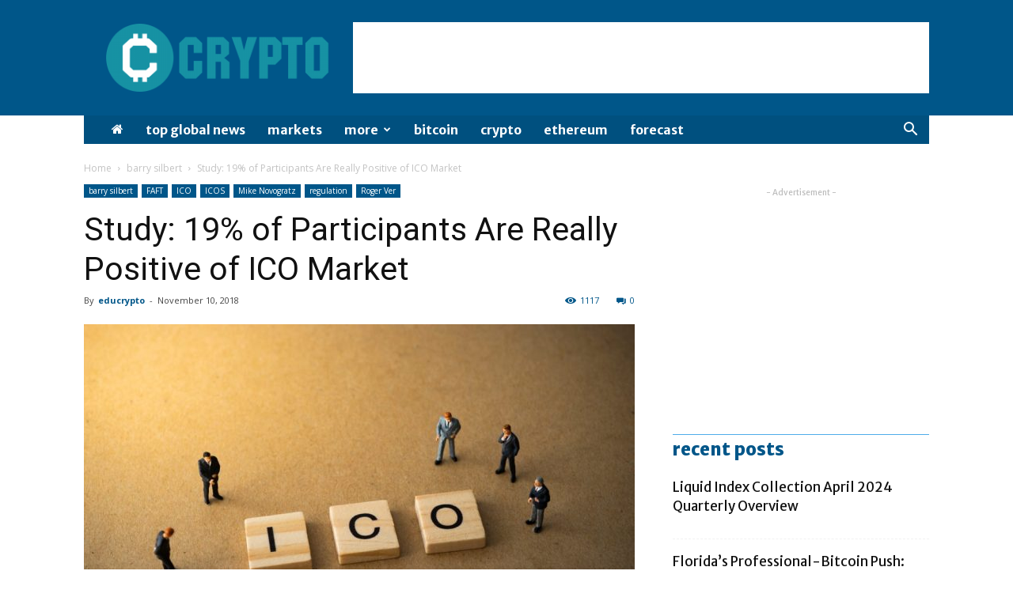

--- FILE ---
content_type: text/html; charset=UTF-8
request_url: https://edu-crypto.com/study-19-of-participants-are-really-positive-of-ico-market/
body_size: 28262
content:
<!doctype html >
<!--[if IE 8]>    <html class="ie8" lang="en"> <![endif]-->
<!--[if IE 9]>    <html class="ie9" lang="en"> <![endif]-->
<!--[if gt IE 8]><!--> <html lang="en-US"> <!--<![endif]-->
<head>
    <title>Study: 19% of Participants Are Really Positive of ICO Market - Edu-Crypto, Become an Expert in the art of trading</title>
    <meta charset="UTF-8" />
    <meta name="viewport" content="width=device-width, initial-scale=1.0">
    <link rel="pingback" href="https://edu-crypto.com/xmlrpc.php" />
    <meta name='robots' content='index, follow, max-image-preview:large, max-snippet:-1, max-video-preview:-1' />
<meta property="og:image" content="https://edu-crypto.com/wp-content/uploads/2018/11/6013/study-19-of-participants-are-really-positive-of-ico-market.jpg" /><link rel="icon" type="image/png" href="https://edu-crypto.com/wp-content/uploads/2018/09/icon-300x286.png">
	<!-- This site is optimized with the Yoast SEO plugin v19.8 - https://yoast.com/wordpress/plugins/seo/ -->
	<link rel="canonical" href="https://edu-crypto.com/study-19-of-participants-are-really-positive-of-ico-market/" />
	<meta property="og:locale" content="en_US" />
	<meta property="og:type" content="article" />
	<meta property="og:title" content="Study: 19% of Participants Are Really Positive of ICO Market - Edu-Crypto, Become an Expert in the art of trading" />
	<meta property="og:description" content="A new survey has found that 19 per cent of respondents are very confident about the initial coin offering industry (ICO), whereas 36 per cent remain neutral. Neutral to Positive Confidence The survey was conducted by TGE, who surveyed CEOs, firms, and consultants to deliver a quantitative measure to better understand the ICO and blockchain space. TGE&hellip;" />
	<meta property="og:url" content="https://edu-crypto.com/study-19-of-participants-are-really-positive-of-ico-market/" />
	<meta property="og:site_name" content="Edu-Crypto, Become an Expert in the art of trading" />
	<meta property="article:published_time" content="2018-11-10T13:38:12+00:00" />
	<meta property="article:modified_time" content="2018-11-10T13:38:26+00:00" />
	<meta property="og:image" content="https://edu-crypto.com/wp-content/uploads/2018/11/6013/study-19-of-participants-are-really-positive-of-ico-market.jpg" />
	<meta property="og:image:width" content="1000" />
	<meta property="og:image:height" content="667" />
	<meta property="og:image:type" content="image/jpeg" />
	<meta name="author" content="educrypto" />
	<meta name="twitter:card" content="summary_large_image" />
	<meta name="twitter:label1" content="Written by" />
	<meta name="twitter:data1" content="educrypto" />
	<meta name="twitter:label2" content="Est. reading time" />
	<meta name="twitter:data2" content="2 minutes" />
	<script type="application/ld+json" class="yoast-schema-graph">{"@context":"https://schema.org","@graph":[{"@type":"WebPage","@id":"https://edu-crypto.com/study-19-of-participants-are-really-positive-of-ico-market/","url":"https://edu-crypto.com/study-19-of-participants-are-really-positive-of-ico-market/","name":"Study: 19% of Participants Are Really Positive of ICO Market - Edu-Crypto, Become an Expert in the art of trading","isPartOf":{"@id":"https://edu-crypto.com/#website"},"primaryImageOfPage":{"@id":"https://edu-crypto.com/study-19-of-participants-are-really-positive-of-ico-market/#primaryimage"},"image":{"@id":"https://edu-crypto.com/study-19-of-participants-are-really-positive-of-ico-market/#primaryimage"},"thumbnailUrl":"https://edu-crypto.com/wp-content/uploads/2018/11/6013/study-19-of-participants-are-really-positive-of-ico-market.jpg","datePublished":"2018-11-10T13:38:12+00:00","dateModified":"2018-11-10T13:38:26+00:00","author":{"@id":"https://edu-crypto.com/#/schema/person/a4bba1ec0a64b39b8364e1513663d8e0"},"breadcrumb":{"@id":"https://edu-crypto.com/study-19-of-participants-are-really-positive-of-ico-market/#breadcrumb"},"inLanguage":"en-US","potentialAction":[{"@type":"ReadAction","target":["https://edu-crypto.com/study-19-of-participants-are-really-positive-of-ico-market/"]}]},{"@type":"ImageObject","inLanguage":"en-US","@id":"https://edu-crypto.com/study-19-of-participants-are-really-positive-of-ico-market/#primaryimage","url":"https://edu-crypto.com/wp-content/uploads/2018/11/6013/study-19-of-participants-are-really-positive-of-ico-market.jpg","contentUrl":"https://edu-crypto.com/wp-content/uploads/2018/11/6013/study-19-of-participants-are-really-positive-of-ico-market.jpg","width":1000,"height":667,"caption":"Study: 19% of Participants Are Really Positive of ICO Market"},{"@type":"BreadcrumbList","@id":"https://edu-crypto.com/study-19-of-participants-are-really-positive-of-ico-market/#breadcrumb","itemListElement":[{"@type":"ListItem","position":1,"name":"Home","item":"https://edu-crypto.com/"},{"@type":"ListItem","position":2,"name":"Study: 19% of Participants Are Really Positive of ICO Market"}]},{"@type":"WebSite","@id":"https://edu-crypto.com/#website","url":"https://edu-crypto.com/","name":"Edu-Crypto, Become an Expert in the art of trading","description":"Educational website to learn more about crypto currencies.\n","potentialAction":[{"@type":"SearchAction","target":{"@type":"EntryPoint","urlTemplate":"https://edu-crypto.com/?s={search_term_string}"},"query-input":"required name=search_term_string"}],"inLanguage":"en-US"},{"@type":"Person","@id":"https://edu-crypto.com/#/schema/person/a4bba1ec0a64b39b8364e1513663d8e0","name":"educrypto","image":{"@type":"ImageObject","inLanguage":"en-US","@id":"https://edu-crypto.com/#/schema/person/image/","url":"https://secure.gravatar.com/avatar/b04832c6cf14fda7ceae7ff81b4a78cc?s=96&d=mm&r=g","contentUrl":"https://secure.gravatar.com/avatar/b04832c6cf14fda7ceae7ff81b4a78cc?s=96&d=mm&r=g","caption":"educrypto"}}]}</script>
	<!-- / Yoast SEO plugin. -->


<link rel='dns-prefetch' href='//fonts.googleapis.com' />
<link rel="alternate" type="application/rss+xml" title="Edu-Crypto, Become an Expert in the art of trading &raquo; Feed" href="https://edu-crypto.com/feed/" />
<link rel="alternate" type="application/rss+xml" title="Edu-Crypto, Become an Expert in the art of trading &raquo; Comments Feed" href="https://edu-crypto.com/comments/feed/" />
<link rel="alternate" type="application/rss+xml" title="Edu-Crypto, Become an Expert in the art of trading &raquo; Study: 19% of Participants Are Really Positive of ICO Market Comments Feed" href="https://edu-crypto.com/study-19-of-participants-are-really-positive-of-ico-market/feed/" />
		<!-- This site uses the Google Analytics by ExactMetrics plugin v7.15.3 - Using Analytics tracking - https://www.exactmetrics.com/ -->
							<script src="//www.googletagmanager.com/gtag/js?id=UA-105985022-2"  data-cfasync="false" data-wpfc-render="false" type="text/javascript" async></script>
			<script data-cfasync="false" data-wpfc-render="false" type="text/javascript">
				var em_version = '7.15.3';
				var em_track_user = true;
				var em_no_track_reason = '';
				
								var disableStrs = [
															'ga-disable-UA-105985022-2',
									];

				/* Function to detect opted out users */
				function __gtagTrackerIsOptedOut() {
					for (var index = 0; index < disableStrs.length; index++) {
						if (document.cookie.indexOf(disableStrs[index] + '=true') > -1) {
							return true;
						}
					}

					return false;
				}

				/* Disable tracking if the opt-out cookie exists. */
				if (__gtagTrackerIsOptedOut()) {
					for (var index = 0; index < disableStrs.length; index++) {
						window[disableStrs[index]] = true;
					}
				}

				/* Opt-out function */
				function __gtagTrackerOptout() {
					for (var index = 0; index < disableStrs.length; index++) {
						document.cookie = disableStrs[index] + '=true; expires=Thu, 31 Dec 2099 23:59:59 UTC; path=/';
						window[disableStrs[index]] = true;
					}
				}

				if ('undefined' === typeof gaOptout) {
					function gaOptout() {
						__gtagTrackerOptout();
					}
				}
								window.dataLayer = window.dataLayer || [];

				window.ExactMetricsDualTracker = {
					helpers: {},
					trackers: {},
				};
				if (em_track_user) {
					function __gtagDataLayer() {
						dataLayer.push(arguments);
					}

					function __gtagTracker(type, name, parameters) {
						if (!parameters) {
							parameters = {};
						}

						if (parameters.send_to) {
							__gtagDataLayer.apply(null, arguments);
							return;
						}

						if (type === 'event') {
							
														parameters.send_to = exactmetrics_frontend.ua;
							__gtagDataLayer(type, name, parameters);
													} else {
							__gtagDataLayer.apply(null, arguments);
						}
					}

					__gtagTracker('js', new Date());
					__gtagTracker('set', {
						'developer_id.dNDMyYj': true,
											});
															__gtagTracker('config', 'UA-105985022-2', {"forceSSL":"true"} );
										window.gtag = __gtagTracker;										(function () {
						/* https://developers.google.com/analytics/devguides/collection/analyticsjs/ */
						/* ga and __gaTracker compatibility shim. */
						var noopfn = function () {
							return null;
						};
						var newtracker = function () {
							return new Tracker();
						};
						var Tracker = function () {
							return null;
						};
						var p = Tracker.prototype;
						p.get = noopfn;
						p.set = noopfn;
						p.send = function () {
							var args = Array.prototype.slice.call(arguments);
							args.unshift('send');
							__gaTracker.apply(null, args);
						};
						var __gaTracker = function () {
							var len = arguments.length;
							if (len === 0) {
								return;
							}
							var f = arguments[len - 1];
							if (typeof f !== 'object' || f === null || typeof f.hitCallback !== 'function') {
								if ('send' === arguments[0]) {
									var hitConverted, hitObject = false, action;
									if ('event' === arguments[1]) {
										if ('undefined' !== typeof arguments[3]) {
											hitObject = {
												'eventAction': arguments[3],
												'eventCategory': arguments[2],
												'eventLabel': arguments[4],
												'value': arguments[5] ? arguments[5] : 1,
											}
										}
									}
									if ('pageview' === arguments[1]) {
										if ('undefined' !== typeof arguments[2]) {
											hitObject = {
												'eventAction': 'page_view',
												'page_path': arguments[2],
											}
										}
									}
									if (typeof arguments[2] === 'object') {
										hitObject = arguments[2];
									}
									if (typeof arguments[5] === 'object') {
										Object.assign(hitObject, arguments[5]);
									}
									if ('undefined' !== typeof arguments[1].hitType) {
										hitObject = arguments[1];
										if ('pageview' === hitObject.hitType) {
											hitObject.eventAction = 'page_view';
										}
									}
									if (hitObject) {
										action = 'timing' === arguments[1].hitType ? 'timing_complete' : hitObject.eventAction;
										hitConverted = mapArgs(hitObject);
										__gtagTracker('event', action, hitConverted);
									}
								}
								return;
							}

							function mapArgs(args) {
								var arg, hit = {};
								var gaMap = {
									'eventCategory': 'event_category',
									'eventAction': 'event_action',
									'eventLabel': 'event_label',
									'eventValue': 'event_value',
									'nonInteraction': 'non_interaction',
									'timingCategory': 'event_category',
									'timingVar': 'name',
									'timingValue': 'value',
									'timingLabel': 'event_label',
									'page': 'page_path',
									'location': 'page_location',
									'title': 'page_title',
								};
								for (arg in args) {
																		if (!(!args.hasOwnProperty(arg) || !gaMap.hasOwnProperty(arg))) {
										hit[gaMap[arg]] = args[arg];
									} else {
										hit[arg] = args[arg];
									}
								}
								return hit;
							}

							try {
								f.hitCallback();
							} catch (ex) {
							}
						};
						__gaTracker.create = newtracker;
						__gaTracker.getByName = newtracker;
						__gaTracker.getAll = function () {
							return [];
						};
						__gaTracker.remove = noopfn;
						__gaTracker.loaded = true;
						window['__gaTracker'] = __gaTracker;
					})();
									} else {
										console.log("");
					(function () {
						function __gtagTracker() {
							return null;
						}

						window['__gtagTracker'] = __gtagTracker;
						window['gtag'] = __gtagTracker;
					})();
									}
			</script>
				<!-- / Google Analytics by ExactMetrics -->
		<script type="text/javascript">
window._wpemojiSettings = {"baseUrl":"https:\/\/s.w.org\/images\/core\/emoji\/14.0.0\/72x72\/","ext":".png","svgUrl":"https:\/\/s.w.org\/images\/core\/emoji\/14.0.0\/svg\/","svgExt":".svg","source":{"concatemoji":"https:\/\/edu-crypto.com\/wp-includes\/js\/wp-emoji-release.min.js?ver=6.2.8"}};
/*! This file is auto-generated */
!function(e,a,t){var n,r,o,i=a.createElement("canvas"),p=i.getContext&&i.getContext("2d");function s(e,t){p.clearRect(0,0,i.width,i.height),p.fillText(e,0,0);e=i.toDataURL();return p.clearRect(0,0,i.width,i.height),p.fillText(t,0,0),e===i.toDataURL()}function c(e){var t=a.createElement("script");t.src=e,t.defer=t.type="text/javascript",a.getElementsByTagName("head")[0].appendChild(t)}for(o=Array("flag","emoji"),t.supports={everything:!0,everythingExceptFlag:!0},r=0;r<o.length;r++)t.supports[o[r]]=function(e){if(p&&p.fillText)switch(p.textBaseline="top",p.font="600 32px Arial",e){case"flag":return s("\ud83c\udff3\ufe0f\u200d\u26a7\ufe0f","\ud83c\udff3\ufe0f\u200b\u26a7\ufe0f")?!1:!s("\ud83c\uddfa\ud83c\uddf3","\ud83c\uddfa\u200b\ud83c\uddf3")&&!s("\ud83c\udff4\udb40\udc67\udb40\udc62\udb40\udc65\udb40\udc6e\udb40\udc67\udb40\udc7f","\ud83c\udff4\u200b\udb40\udc67\u200b\udb40\udc62\u200b\udb40\udc65\u200b\udb40\udc6e\u200b\udb40\udc67\u200b\udb40\udc7f");case"emoji":return!s("\ud83e\udef1\ud83c\udffb\u200d\ud83e\udef2\ud83c\udfff","\ud83e\udef1\ud83c\udffb\u200b\ud83e\udef2\ud83c\udfff")}return!1}(o[r]),t.supports.everything=t.supports.everything&&t.supports[o[r]],"flag"!==o[r]&&(t.supports.everythingExceptFlag=t.supports.everythingExceptFlag&&t.supports[o[r]]);t.supports.everythingExceptFlag=t.supports.everythingExceptFlag&&!t.supports.flag,t.DOMReady=!1,t.readyCallback=function(){t.DOMReady=!0},t.supports.everything||(n=function(){t.readyCallback()},a.addEventListener?(a.addEventListener("DOMContentLoaded",n,!1),e.addEventListener("load",n,!1)):(e.attachEvent("onload",n),a.attachEvent("onreadystatechange",function(){"complete"===a.readyState&&t.readyCallback()})),(e=t.source||{}).concatemoji?c(e.concatemoji):e.wpemoji&&e.twemoji&&(c(e.twemoji),c(e.wpemoji)))}(window,document,window._wpemojiSettings);
</script>
<style type="text/css">
img.wp-smiley,
img.emoji {
	display: inline !important;
	border: none !important;
	box-shadow: none !important;
	height: 1em !important;
	width: 1em !important;
	margin: 0 0.07em !important;
	vertical-align: -0.1em !important;
	background: none !important;
	padding: 0 !important;
}
</style>
	<style type="text/css" media="all">
.wpautoterms-footer{background-color:#ffffff;text-align:center;}
.wpautoterms-footer a{color:#000000;font-family:Arial, sans-serif;font-size:14px;}
.wpautoterms-footer .separator{color:#cccccc;font-family:Arial, sans-serif;font-size:14px;}</style>
<link rel='stylesheet' id='wp-block-library-css' href='https://edu-crypto.com/wp-includes/css/dist/block-library/style.min.css?ver=6.2.8' type='text/css' media='all' />
<link rel='stylesheet' id='classic-theme-styles-css' href='https://edu-crypto.com/wp-includes/css/classic-themes.min.css?ver=6.2.8' type='text/css' media='all' />
<style id='global-styles-inline-css' type='text/css'>
body{--wp--preset--color--black: #000000;--wp--preset--color--cyan-bluish-gray: #abb8c3;--wp--preset--color--white: #ffffff;--wp--preset--color--pale-pink: #f78da7;--wp--preset--color--vivid-red: #cf2e2e;--wp--preset--color--luminous-vivid-orange: #ff6900;--wp--preset--color--luminous-vivid-amber: #fcb900;--wp--preset--color--light-green-cyan: #7bdcb5;--wp--preset--color--vivid-green-cyan: #00d084;--wp--preset--color--pale-cyan-blue: #8ed1fc;--wp--preset--color--vivid-cyan-blue: #0693e3;--wp--preset--color--vivid-purple: #9b51e0;--wp--preset--gradient--vivid-cyan-blue-to-vivid-purple: linear-gradient(135deg,rgba(6,147,227,1) 0%,rgb(155,81,224) 100%);--wp--preset--gradient--light-green-cyan-to-vivid-green-cyan: linear-gradient(135deg,rgb(122,220,180) 0%,rgb(0,208,130) 100%);--wp--preset--gradient--luminous-vivid-amber-to-luminous-vivid-orange: linear-gradient(135deg,rgba(252,185,0,1) 0%,rgba(255,105,0,1) 100%);--wp--preset--gradient--luminous-vivid-orange-to-vivid-red: linear-gradient(135deg,rgba(255,105,0,1) 0%,rgb(207,46,46) 100%);--wp--preset--gradient--very-light-gray-to-cyan-bluish-gray: linear-gradient(135deg,rgb(238,238,238) 0%,rgb(169,184,195) 100%);--wp--preset--gradient--cool-to-warm-spectrum: linear-gradient(135deg,rgb(74,234,220) 0%,rgb(151,120,209) 20%,rgb(207,42,186) 40%,rgb(238,44,130) 60%,rgb(251,105,98) 80%,rgb(254,248,76) 100%);--wp--preset--gradient--blush-light-purple: linear-gradient(135deg,rgb(255,206,236) 0%,rgb(152,150,240) 100%);--wp--preset--gradient--blush-bordeaux: linear-gradient(135deg,rgb(254,205,165) 0%,rgb(254,45,45) 50%,rgb(107,0,62) 100%);--wp--preset--gradient--luminous-dusk: linear-gradient(135deg,rgb(255,203,112) 0%,rgb(199,81,192) 50%,rgb(65,88,208) 100%);--wp--preset--gradient--pale-ocean: linear-gradient(135deg,rgb(255,245,203) 0%,rgb(182,227,212) 50%,rgb(51,167,181) 100%);--wp--preset--gradient--electric-grass: linear-gradient(135deg,rgb(202,248,128) 0%,rgb(113,206,126) 100%);--wp--preset--gradient--midnight: linear-gradient(135deg,rgb(2,3,129) 0%,rgb(40,116,252) 100%);--wp--preset--duotone--dark-grayscale: url('#wp-duotone-dark-grayscale');--wp--preset--duotone--grayscale: url('#wp-duotone-grayscale');--wp--preset--duotone--purple-yellow: url('#wp-duotone-purple-yellow');--wp--preset--duotone--blue-red: url('#wp-duotone-blue-red');--wp--preset--duotone--midnight: url('#wp-duotone-midnight');--wp--preset--duotone--magenta-yellow: url('#wp-duotone-magenta-yellow');--wp--preset--duotone--purple-green: url('#wp-duotone-purple-green');--wp--preset--duotone--blue-orange: url('#wp-duotone-blue-orange');--wp--preset--font-size--small: 13px;--wp--preset--font-size--medium: 20px;--wp--preset--font-size--large: 36px;--wp--preset--font-size--x-large: 42px;--wp--preset--spacing--20: 0.44rem;--wp--preset--spacing--30: 0.67rem;--wp--preset--spacing--40: 1rem;--wp--preset--spacing--50: 1.5rem;--wp--preset--spacing--60: 2.25rem;--wp--preset--spacing--70: 3.38rem;--wp--preset--spacing--80: 5.06rem;--wp--preset--shadow--natural: 6px 6px 9px rgba(0, 0, 0, 0.2);--wp--preset--shadow--deep: 12px 12px 50px rgba(0, 0, 0, 0.4);--wp--preset--shadow--sharp: 6px 6px 0px rgba(0, 0, 0, 0.2);--wp--preset--shadow--outlined: 6px 6px 0px -3px rgba(255, 255, 255, 1), 6px 6px rgba(0, 0, 0, 1);--wp--preset--shadow--crisp: 6px 6px 0px rgba(0, 0, 0, 1);}:where(.is-layout-flex){gap: 0.5em;}body .is-layout-flow > .alignleft{float: left;margin-inline-start: 0;margin-inline-end: 2em;}body .is-layout-flow > .alignright{float: right;margin-inline-start: 2em;margin-inline-end: 0;}body .is-layout-flow > .aligncenter{margin-left: auto !important;margin-right: auto !important;}body .is-layout-constrained > .alignleft{float: left;margin-inline-start: 0;margin-inline-end: 2em;}body .is-layout-constrained > .alignright{float: right;margin-inline-start: 2em;margin-inline-end: 0;}body .is-layout-constrained > .aligncenter{margin-left: auto !important;margin-right: auto !important;}body .is-layout-constrained > :where(:not(.alignleft):not(.alignright):not(.alignfull)){max-width: var(--wp--style--global--content-size);margin-left: auto !important;margin-right: auto !important;}body .is-layout-constrained > .alignwide{max-width: var(--wp--style--global--wide-size);}body .is-layout-flex{display: flex;}body .is-layout-flex{flex-wrap: wrap;align-items: center;}body .is-layout-flex > *{margin: 0;}:where(.wp-block-columns.is-layout-flex){gap: 2em;}.has-black-color{color: var(--wp--preset--color--black) !important;}.has-cyan-bluish-gray-color{color: var(--wp--preset--color--cyan-bluish-gray) !important;}.has-white-color{color: var(--wp--preset--color--white) !important;}.has-pale-pink-color{color: var(--wp--preset--color--pale-pink) !important;}.has-vivid-red-color{color: var(--wp--preset--color--vivid-red) !important;}.has-luminous-vivid-orange-color{color: var(--wp--preset--color--luminous-vivid-orange) !important;}.has-luminous-vivid-amber-color{color: var(--wp--preset--color--luminous-vivid-amber) !important;}.has-light-green-cyan-color{color: var(--wp--preset--color--light-green-cyan) !important;}.has-vivid-green-cyan-color{color: var(--wp--preset--color--vivid-green-cyan) !important;}.has-pale-cyan-blue-color{color: var(--wp--preset--color--pale-cyan-blue) !important;}.has-vivid-cyan-blue-color{color: var(--wp--preset--color--vivid-cyan-blue) !important;}.has-vivid-purple-color{color: var(--wp--preset--color--vivid-purple) !important;}.has-black-background-color{background-color: var(--wp--preset--color--black) !important;}.has-cyan-bluish-gray-background-color{background-color: var(--wp--preset--color--cyan-bluish-gray) !important;}.has-white-background-color{background-color: var(--wp--preset--color--white) !important;}.has-pale-pink-background-color{background-color: var(--wp--preset--color--pale-pink) !important;}.has-vivid-red-background-color{background-color: var(--wp--preset--color--vivid-red) !important;}.has-luminous-vivid-orange-background-color{background-color: var(--wp--preset--color--luminous-vivid-orange) !important;}.has-luminous-vivid-amber-background-color{background-color: var(--wp--preset--color--luminous-vivid-amber) !important;}.has-light-green-cyan-background-color{background-color: var(--wp--preset--color--light-green-cyan) !important;}.has-vivid-green-cyan-background-color{background-color: var(--wp--preset--color--vivid-green-cyan) !important;}.has-pale-cyan-blue-background-color{background-color: var(--wp--preset--color--pale-cyan-blue) !important;}.has-vivid-cyan-blue-background-color{background-color: var(--wp--preset--color--vivid-cyan-blue) !important;}.has-vivid-purple-background-color{background-color: var(--wp--preset--color--vivid-purple) !important;}.has-black-border-color{border-color: var(--wp--preset--color--black) !important;}.has-cyan-bluish-gray-border-color{border-color: var(--wp--preset--color--cyan-bluish-gray) !important;}.has-white-border-color{border-color: var(--wp--preset--color--white) !important;}.has-pale-pink-border-color{border-color: var(--wp--preset--color--pale-pink) !important;}.has-vivid-red-border-color{border-color: var(--wp--preset--color--vivid-red) !important;}.has-luminous-vivid-orange-border-color{border-color: var(--wp--preset--color--luminous-vivid-orange) !important;}.has-luminous-vivid-amber-border-color{border-color: var(--wp--preset--color--luminous-vivid-amber) !important;}.has-light-green-cyan-border-color{border-color: var(--wp--preset--color--light-green-cyan) !important;}.has-vivid-green-cyan-border-color{border-color: var(--wp--preset--color--vivid-green-cyan) !important;}.has-pale-cyan-blue-border-color{border-color: var(--wp--preset--color--pale-cyan-blue) !important;}.has-vivid-cyan-blue-border-color{border-color: var(--wp--preset--color--vivid-cyan-blue) !important;}.has-vivid-purple-border-color{border-color: var(--wp--preset--color--vivid-purple) !important;}.has-vivid-cyan-blue-to-vivid-purple-gradient-background{background: var(--wp--preset--gradient--vivid-cyan-blue-to-vivid-purple) !important;}.has-light-green-cyan-to-vivid-green-cyan-gradient-background{background: var(--wp--preset--gradient--light-green-cyan-to-vivid-green-cyan) !important;}.has-luminous-vivid-amber-to-luminous-vivid-orange-gradient-background{background: var(--wp--preset--gradient--luminous-vivid-amber-to-luminous-vivid-orange) !important;}.has-luminous-vivid-orange-to-vivid-red-gradient-background{background: var(--wp--preset--gradient--luminous-vivid-orange-to-vivid-red) !important;}.has-very-light-gray-to-cyan-bluish-gray-gradient-background{background: var(--wp--preset--gradient--very-light-gray-to-cyan-bluish-gray) !important;}.has-cool-to-warm-spectrum-gradient-background{background: var(--wp--preset--gradient--cool-to-warm-spectrum) !important;}.has-blush-light-purple-gradient-background{background: var(--wp--preset--gradient--blush-light-purple) !important;}.has-blush-bordeaux-gradient-background{background: var(--wp--preset--gradient--blush-bordeaux) !important;}.has-luminous-dusk-gradient-background{background: var(--wp--preset--gradient--luminous-dusk) !important;}.has-pale-ocean-gradient-background{background: var(--wp--preset--gradient--pale-ocean) !important;}.has-electric-grass-gradient-background{background: var(--wp--preset--gradient--electric-grass) !important;}.has-midnight-gradient-background{background: var(--wp--preset--gradient--midnight) !important;}.has-small-font-size{font-size: var(--wp--preset--font-size--small) !important;}.has-medium-font-size{font-size: var(--wp--preset--font-size--medium) !important;}.has-large-font-size{font-size: var(--wp--preset--font-size--large) !important;}.has-x-large-font-size{font-size: var(--wp--preset--font-size--x-large) !important;}
.wp-block-navigation a:where(:not(.wp-element-button)){color: inherit;}
:where(.wp-block-columns.is-layout-flex){gap: 2em;}
.wp-block-pullquote{font-size: 1.5em;line-height: 1.6;}
</style>
<link rel='stylesheet' id='wpautoterms_css-css' href='https://edu-crypto.com/wp-content/plugins/auto-terms-of-service-and-privacy-policy/css/wpautoterms.css?ver=6.2.8' type='text/css' media='all' />
<link rel='stylesheet' id='echo_thumbnail_css-css' href='https://edu-crypto.com/wp-content/plugins/rss-feed-post-generator-echo/styles/echo-thumbnail.css?ver=6.2.8' type='text/css' media='all' />
<link rel='stylesheet' id='google-fonts-style-css' href='https://fonts.googleapis.com/css?family=Merriweather+Sans%3A400%2C700%2C800%7COpen+Sans%3A300italic%2C400%2C400italic%2C600%2C600italic%2C700%2C800%7CRoboto%3A300%2C400%2C400italic%2C500%2C500italic%2C700%2C900%2C800&#038;ver=9.0.1' type='text/css' media='all' />
<link rel='stylesheet' id='ulp-css' href='https://edu-crypto.com/wp-content/plugins/layered-popups/css/style.min.css?ver=6.42' type='text/css' media='all' />
<link rel='stylesheet' id='ulp-link-buttons-css' href='https://edu-crypto.com/wp-content/plugins/layered-popups/css/link-buttons.min.css?ver=6.42' type='text/css' media='all' />
<link rel='stylesheet' id='animate.css-css' href='https://edu-crypto.com/wp-content/plugins/layered-popups/css/animate.min.css?ver=6.42' type='text/css' media='all' />
<link rel='stylesheet' id='spinkit-css' href='https://edu-crypto.com/wp-content/plugins/layered-popups/css/spinkit.min.css?ver=6.42' type='text/css' media='all' />
<link rel='stylesheet' id='td-theme-css' href='https://edu-crypto.com/wp-content/themes/Newspaper/style.css?ver=9.0.1' type='text/css' media='all' />
<link rel='stylesheet' id='td-theme-demo-style-css' href='https://edu-crypto.com/wp-content/themes/Newspaper/includes/demos/business/demo_style.css?ver=9.0.1' type='text/css' media='all' />
<script type='text/javascript' src='https://edu-crypto.com/wp-includes/js/jquery/jquery.min.js?ver=3.6.4' id='jquery-core-js'></script>
<script type='text/javascript' src='https://edu-crypto.com/wp-includes/js/jquery/jquery-migrate.min.js?ver=3.4.0' id='jquery-migrate-js'></script>
<script type='text/javascript' src='https://edu-crypto.com/wp-includes/js/dist/vendor/wp-polyfill-inert.min.js?ver=3.1.2' id='wp-polyfill-inert-js'></script>
<script type='text/javascript' src='https://edu-crypto.com/wp-includes/js/dist/vendor/regenerator-runtime.min.js?ver=0.13.11' id='regenerator-runtime-js'></script>
<script type='text/javascript' src='https://edu-crypto.com/wp-includes/js/dist/vendor/wp-polyfill.min.js?ver=3.15.0' id='wp-polyfill-js'></script>
<script type='text/javascript' src='https://edu-crypto.com/wp-includes/js/dist/dom-ready.min.js?ver=392bdd43726760d1f3ca' id='wp-dom-ready-js'></script>
<script type='text/javascript' src='https://edu-crypto.com/wp-content/plugins/auto-terms-of-service-and-privacy-policy/js/base.js?ver=2.5.0' id='wpautoterms_base-js'></script>
<script type='text/javascript' src='https://edu-crypto.com/wp-content/plugins/google-analytics-dashboard-for-wp/assets/js/frontend-gtag.min.js?ver=7.15.3' id='exactmetrics-frontend-script-js'></script>
<script data-cfasync="false" data-wpfc-render="false" type="text/javascript" id='exactmetrics-frontend-script-js-extra'>/* <![CDATA[ */
var exactmetrics_frontend = {"js_events_tracking":"true","download_extensions":"zip,mp3,mpeg,pdf,docx,pptx,xlsx,rar","inbound_paths":"[{\"path\":\"\\\/go\\\/\",\"label\":\"affiliate\"},{\"path\":\"\\\/recommend\\\/\",\"label\":\"affiliate\"}]","home_url":"https:\/\/edu-crypto.com","hash_tracking":"false","ua":"UA-105985022-2","v4_id":""};/* ]]> */
</script>
<link rel="https://api.w.org/" href="https://edu-crypto.com/wp-json/" /><link rel="alternate" type="application/json" href="https://edu-crypto.com/wp-json/wp/v2/posts/6013" /><link rel="EditURI" type="application/rsd+xml" title="RSD" href="https://edu-crypto.com/xmlrpc.php?rsd" />
<link rel="wlwmanifest" type="application/wlwmanifest+xml" href="https://edu-crypto.com/wp-includes/wlwmanifest.xml" />
<meta name="generator" content="WordPress 6.2.8" />
<meta name="generator" content="Landingue Landing and one page builder for your WordPress site Ver:2.4.12" />
<link rel='shortlink' href='https://edu-crypto.com/?p=6013' />
<link rel="alternate" type="application/json+oembed" href="https://edu-crypto.com/wp-json/oembed/1.0/embed?url=https%3A%2F%2Fedu-crypto.com%2Fstudy-19-of-participants-are-really-positive-of-ico-market%2F" />
<link rel="alternate" type="text/xml+oembed" href="https://edu-crypto.com/wp-json/oembed/1.0/embed?url=https%3A%2F%2Fedu-crypto.com%2Fstudy-19-of-participants-are-really-positive-of-ico-market%2F&#038;format=xml" />
<script type="text/javascript">
            var ajaxurl = "https://edu-crypto.com/wp-admin/admin-ajax.php";
        </script><!--[if lt IE 9]><script src="https://cdnjs.cloudflare.com/ajax/libs/html5shiv/3.7.3/html5shiv.js"></script><![endif]-->
    <meta name="generator" content="Elementor 3.13.1; features: a11y_improvements, additional_custom_breakpoints; settings: css_print_method-external, google_font-enabled, font_display-auto">

<!-- Meta Pixel Code -->
<script type='text/javascript'>
!function(f,b,e,v,n,t,s){if(f.fbq)return;n=f.fbq=function(){n.callMethod?
n.callMethod.apply(n,arguments):n.queue.push(arguments)};if(!f._fbq)f._fbq=n;
n.push=n;n.loaded=!0;n.version='2.0';n.queue=[];t=b.createElement(e);t.async=!0;
t.src=v;s=b.getElementsByTagName(e)[0];s.parentNode.insertBefore(t,s)}(window,
document,'script','https://connect.facebook.net/en_US/fbevents.js?v=next');
</script>
<!-- End Meta Pixel Code -->

      <script type='text/javascript'>
        var url = window.location.href + '?ob=open-bridge';
        fbq('set', 'openbridge', '1710352819234940', url);
      </script>
    <script type='text/javascript'>fbq('init', '1710352819234940', {}, {
    "agent": "wordpress-6.2.8-3.0.10"
})</script><script type='text/javascript'>
    fbq('track', 'PageView', []);
  </script>
<!-- Meta Pixel Code -->
<noscript>
<img height="1" width="1" style="display:none" alt="fbpx"
src="https://www.facebook.com/tr?id=1710352819234940&ev=PageView&noscript=1" />
</noscript>
<!-- End Meta Pixel Code -->
<script type="text/javascript">var ajaxurl='/wp-admin/admin-ajax.php';</script>

<!-- JS generated by theme -->

<script>
    
    

	    var tdBlocksArray = []; //here we store all the items for the current page

	    //td_block class - each ajax block uses a object of this class for requests
	    function tdBlock() {
		    this.id = '';
		    this.block_type = 1; //block type id (1-234 etc)
		    this.atts = '';
		    this.td_column_number = '';
		    this.td_current_page = 1; //
		    this.post_count = 0; //from wp
		    this.found_posts = 0; //from wp
		    this.max_num_pages = 0; //from wp
		    this.td_filter_value = ''; //current live filter value
		    this.is_ajax_running = false;
		    this.td_user_action = ''; // load more or infinite loader (used by the animation)
		    this.header_color = '';
		    this.ajax_pagination_infinite_stop = ''; //show load more at page x
	    }


        // td_js_generator - mini detector
        (function(){
            var htmlTag = document.getElementsByTagName("html")[0];

	        if ( navigator.userAgent.indexOf("MSIE 10.0") > -1 ) {
                htmlTag.className += ' ie10';
            }

            if ( !!navigator.userAgent.match(/Trident.*rv\:11\./) ) {
                htmlTag.className += ' ie11';
            }

	        if ( navigator.userAgent.indexOf("Edge") > -1 ) {
                htmlTag.className += ' ieEdge';
            }

            if ( /(iPad|iPhone|iPod)/g.test(navigator.userAgent) ) {
                htmlTag.className += ' td-md-is-ios';
            }

            var user_agent = navigator.userAgent.toLowerCase();
            if ( user_agent.indexOf("android") > -1 ) {
                htmlTag.className += ' td-md-is-android';
            }

            if ( -1 !== navigator.userAgent.indexOf('Mac OS X')  ) {
                htmlTag.className += ' td-md-is-os-x';
            }

            if ( /chrom(e|ium)/.test(navigator.userAgent.toLowerCase()) ) {
               htmlTag.className += ' td-md-is-chrome';
            }

            if ( -1 !== navigator.userAgent.indexOf('Firefox') ) {
                htmlTag.className += ' td-md-is-firefox';
            }

            if ( -1 !== navigator.userAgent.indexOf('Safari') && -1 === navigator.userAgent.indexOf('Chrome') ) {
                htmlTag.className += ' td-md-is-safari';
            }

            if( -1 !== navigator.userAgent.indexOf('IEMobile') ){
                htmlTag.className += ' td-md-is-iemobile';
            }

        })();




        var tdLocalCache = {};

        ( function () {
            "use strict";

            tdLocalCache = {
                data: {},
                remove: function (resource_id) {
                    delete tdLocalCache.data[resource_id];
                },
                exist: function (resource_id) {
                    return tdLocalCache.data.hasOwnProperty(resource_id) && tdLocalCache.data[resource_id] !== null;
                },
                get: function (resource_id) {
                    return tdLocalCache.data[resource_id];
                },
                set: function (resource_id, cachedData) {
                    tdLocalCache.remove(resource_id);
                    tdLocalCache.data[resource_id] = cachedData;
                }
            };
        })();

    
    
var tds_login_sing_in_widget="show";
var td_viewport_interval_list=[{"limitBottom":767,"sidebarWidth":228},{"limitBottom":1018,"sidebarWidth":300},{"limitBottom":1140,"sidebarWidth":324}];
var td_animation_stack_effect="type0";
var tds_animation_stack=true;
var td_animation_stack_specific_selectors=".entry-thumb, img";
var td_animation_stack_general_selectors=".td-animation-stack img, .td-animation-stack .entry-thumb, .post img";
var td_ajax_url="https:\/\/edu-crypto.com\/wp-admin\/admin-ajax.php?td_theme_name=Newspaper&v=9.0.1";
var td_get_template_directory_uri="https:\/\/edu-crypto.com\/wp-content\/themes\/Newspaper";
var tds_snap_menu="";
var tds_logo_on_sticky="";
var tds_header_style="3";
var td_please_wait="Please wait...";
var td_email_user_pass_incorrect="User or password incorrect!";
var td_email_user_incorrect="Email or username incorrect!";
var td_email_incorrect="Email incorrect!";
var tds_more_articles_on_post_enable="";
var tds_more_articles_on_post_time_to_wait="";
var tds_more_articles_on_post_pages_distance_from_top=0;
var tds_theme_color_site_wide="#005689";
var tds_smart_sidebar="enabled";
var tdThemeName="Newspaper";
var td_magnific_popup_translation_tPrev="Previous (Left arrow key)";
var td_magnific_popup_translation_tNext="Next (Right arrow key)";
var td_magnific_popup_translation_tCounter="%curr% of %total%";
var td_magnific_popup_translation_ajax_tError="The content from %url% could not be loaded.";
var td_magnific_popup_translation_image_tError="The image #%curr% could not be loaded.";
var tdsDateFormat="l, F j, Y";
var tdDateNamesI18n={"month_names":["January","February","March","April","May","June","July","August","September","October","November","December"],"month_names_short":["Jan","Feb","Mar","Apr","May","Jun","Jul","Aug","Sep","Oct","Nov","Dec"],"day_names":["Sunday","Monday","Tuesday","Wednesday","Thursday","Friday","Saturday"],"day_names_short":["Sun","Mon","Tue","Wed","Thu","Fri","Sat"]};
var td_ad_background_click_link="";
var td_ad_background_click_target="";
</script>


		<script>
			var ulp_custom_handlers = {};
			var ulp_cookie_value = "1536981131";
			var ulp_onload_popup = "";
			var ulp_onload_mode = "none";
			var ulp_onload_period = "5";
			var ulp_onscroll_popup = "";
			var ulp_onscroll_mode = "none";
			var ulp_onscroll_period = "5";
			var ulp_onexit_popup = "";
			var ulp_onexit_mode = "none";
			var ulp_onexit_period = "5";
			var ulp_onidle_popup = "";
			var ulp_onidle_mode = "none";
			var ulp_onidle_period = "5";
			var ulp_onabd_popup = "";
			var ulp_onabd_mode = "none";
			var ulp_onabd_period = "5";
			var ulp_onload_delay = "5";
			var ulp_onload_close_delay = "0";
			var ulp_onscroll_offset = "600";
			var ulp_onidle_delay = "30";
			var ulp_recaptcha_enable = "off";
			var ulp_content_id = "6013";
		</script>
<!-- Header style compiled by theme -->

<style>
    
.td-header-wrap .black-menu .sf-menu > .current-menu-item > a,
    .td-header-wrap .black-menu .sf-menu > .current-menu-ancestor > a,
    .td-header-wrap .black-menu .sf-menu > .current-category-ancestor > a,
    .td-header-wrap .black-menu .sf-menu > li > a:hover,
    .td-header-wrap .black-menu .sf-menu > .sfHover > a,
    .td-header-style-12 .td-header-menu-wrap-full,
    .sf-menu > .current-menu-item > a:after,
    .sf-menu > .current-menu-ancestor > a:after,
    .sf-menu > .current-category-ancestor > a:after,
    .sf-menu > li:hover > a:after,
    .sf-menu > .sfHover > a:after,
    .td-header-style-12 .td-affix,
    .header-search-wrap .td-drop-down-search:after,
    .header-search-wrap .td-drop-down-search .btn:hover,
    input[type=submit]:hover,
    .td-read-more a,
    .td-post-category:hover,
    .td-grid-style-1.td-hover-1 .td-big-grid-post:hover .td-post-category,
    .td-grid-style-5.td-hover-1 .td-big-grid-post:hover .td-post-category,
    .td_top_authors .td-active .td-author-post-count,
    .td_top_authors .td-active .td-author-comments-count,
    .td_top_authors .td_mod_wrap:hover .td-author-post-count,
    .td_top_authors .td_mod_wrap:hover .td-author-comments-count,
    .td-404-sub-sub-title a:hover,
    .td-search-form-widget .wpb_button:hover,
    .td-rating-bar-wrap div,
    .td_category_template_3 .td-current-sub-category,
    .dropcap,
    .td_wrapper_video_playlist .td_video_controls_playlist_wrapper,
    .wpb_default,
    .wpb_default:hover,
    .td-left-smart-list:hover,
    .td-right-smart-list:hover,
    .woocommerce-checkout .woocommerce input.button:hover,
    .woocommerce-page .woocommerce a.button:hover,
    .woocommerce-account div.woocommerce .button:hover,
    #bbpress-forums button:hover,
    .bbp_widget_login .button:hover,
    .td-footer-wrapper .td-post-category,
    .td-footer-wrapper .widget_product_search input[type="submit"]:hover,
    .woocommerce .product a.button:hover,
    .woocommerce .product #respond input#submit:hover,
    .woocommerce .checkout input#place_order:hover,
    .woocommerce .woocommerce.widget .button:hover,
    .single-product .product .summary .cart .button:hover,
    .woocommerce-cart .woocommerce table.cart .button:hover,
    .woocommerce-cart .woocommerce .shipping-calculator-form .button:hover,
    .td-next-prev-wrap a:hover,
    .td-load-more-wrap a:hover,
    .td-post-small-box a:hover,
    .page-nav .current,
    .page-nav:first-child > div,
    .td_category_template_8 .td-category-header .td-category a.td-current-sub-category,
    .td_category_template_4 .td-category-siblings .td-category a:hover,
    #bbpress-forums .bbp-pagination .current,
    #bbpress-forums #bbp-single-user-details #bbp-user-navigation li.current a,
    .td-theme-slider:hover .slide-meta-cat a,
    a.vc_btn-black:hover,
    .td-trending-now-wrapper:hover .td-trending-now-title,
    .td-scroll-up,
    .td-smart-list-button:hover,
    .td-weather-information:before,
    .td-weather-week:before,
    .td_block_exchange .td-exchange-header:before,
    .td_block_big_grid_9.td-grid-style-1 .td-post-category,
    .td_block_big_grid_9.td-grid-style-5 .td-post-category,
    .td-grid-style-6.td-hover-1 .td-module-thumb:after,
    .td-pulldown-syle-2 .td-subcat-dropdown ul:after,
    .td_block_template_9 .td-block-title:after,
    .td_block_template_15 .td-block-title:before,
    div.wpforms-container .wpforms-form div.wpforms-submit-container button[type=submit] {
        background-color: #005689;
    }

    .td_block_template_4 .td-related-title .td-cur-simple-item:before {
        border-color: #005689 transparent transparent transparent !important;
    }

    .woocommerce .woocommerce-message .button:hover,
    .woocommerce .woocommerce-error .button:hover,
    .woocommerce .woocommerce-info .button:hover {
        background-color: #005689 !important;
    }
    
    
    .td_block_template_4 .td-related-title .td-cur-simple-item,
    .td_block_template_3 .td-related-title .td-cur-simple-item,
    .td_block_template_9 .td-related-title:after {
        background-color: #005689;
    }

    .woocommerce .product .onsale,
    .woocommerce.widget .ui-slider .ui-slider-handle {
        background: none #005689;
    }

    .woocommerce.widget.widget_layered_nav_filters ul li a {
        background: none repeat scroll 0 0 #005689 !important;
    }

    a,
    cite a:hover,
    .td_mega_menu_sub_cats .cur-sub-cat,
    .td-mega-span h3 a:hover,
    .td_mod_mega_menu:hover .entry-title a,
    .header-search-wrap .result-msg a:hover,
    .td-header-top-menu .td-drop-down-search .td_module_wrap:hover .entry-title a,
    .td-header-top-menu .td-icon-search:hover,
    .td-header-wrap .result-msg a:hover,
    .top-header-menu li a:hover,
    .top-header-menu .current-menu-item > a,
    .top-header-menu .current-menu-ancestor > a,
    .top-header-menu .current-category-ancestor > a,
    .td-social-icon-wrap > a:hover,
    .td-header-sp-top-widget .td-social-icon-wrap a:hover,
    .td-page-content blockquote p,
    .td-post-content blockquote p,
    .mce-content-body blockquote p,
    .comment-content blockquote p,
    .wpb_text_column blockquote p,
    .td_block_text_with_title blockquote p,
    .td_module_wrap:hover .entry-title a,
    .td-subcat-filter .td-subcat-list a:hover,
    .td-subcat-filter .td-subcat-dropdown a:hover,
    .td_quote_on_blocks,
    .dropcap2,
    .dropcap3,
    .td_top_authors .td-active .td-authors-name a,
    .td_top_authors .td_mod_wrap:hover .td-authors-name a,
    .td-post-next-prev-content a:hover,
    .author-box-wrap .td-author-social a:hover,
    .td-author-name a:hover,
    .td-author-url a:hover,
    .td_mod_related_posts:hover h3 > a,
    .td-post-template-11 .td-related-title .td-related-left:hover,
    .td-post-template-11 .td-related-title .td-related-right:hover,
    .td-post-template-11 .td-related-title .td-cur-simple-item,
    .td-post-template-11 .td_block_related_posts .td-next-prev-wrap a:hover,
    .comment-reply-link:hover,
    .logged-in-as a:hover,
    #cancel-comment-reply-link:hover,
    .td-search-query,
    .td-category-header .td-pulldown-category-filter-link:hover,
    .td-category-siblings .td-subcat-dropdown a:hover,
    .td-category-siblings .td-subcat-dropdown a.td-current-sub-category,
    .widget a:hover,
    .td_wp_recentcomments a:hover,
    .archive .widget_archive .current,
    .archive .widget_archive .current a,
    .widget_calendar tfoot a:hover,
    .woocommerce a.added_to_cart:hover,
    .woocommerce-account .woocommerce-MyAccount-navigation a:hover,
    #bbpress-forums li.bbp-header .bbp-reply-content span a:hover,
    #bbpress-forums .bbp-forum-freshness a:hover,
    #bbpress-forums .bbp-topic-freshness a:hover,
    #bbpress-forums .bbp-forums-list li a:hover,
    #bbpress-forums .bbp-forum-title:hover,
    #bbpress-forums .bbp-topic-permalink:hover,
    #bbpress-forums .bbp-topic-started-by a:hover,
    #bbpress-forums .bbp-topic-started-in a:hover,
    #bbpress-forums .bbp-body .super-sticky li.bbp-topic-title .bbp-topic-permalink,
    #bbpress-forums .bbp-body .sticky li.bbp-topic-title .bbp-topic-permalink,
    .widget_display_replies .bbp-author-name,
    .widget_display_topics .bbp-author-name,
    .footer-text-wrap .footer-email-wrap a,
    .td-subfooter-menu li a:hover,
    .footer-social-wrap a:hover,
    a.vc_btn-black:hover,
    .td-smart-list-dropdown-wrap .td-smart-list-button:hover,
    .td_module_17 .td-read-more a:hover,
    .td_module_18 .td-read-more a:hover,
    .td_module_19 .td-post-author-name a:hover,
    .td-instagram-user a,
    .td-pulldown-syle-2 .td-subcat-dropdown:hover .td-subcat-more span,
    .td-pulldown-syle-2 .td-subcat-dropdown:hover .td-subcat-more i,
    .td-pulldown-syle-3 .td-subcat-dropdown:hover .td-subcat-more span,
    .td-pulldown-syle-3 .td-subcat-dropdown:hover .td-subcat-more i,
    .td-block-title-wrap .td-wrapper-pulldown-filter .td-pulldown-filter-display-option:hover,
    .td-block-title-wrap .td-wrapper-pulldown-filter .td-pulldown-filter-display-option:hover i,
    .td-block-title-wrap .td-wrapper-pulldown-filter .td-pulldown-filter-link:hover,
    .td-block-title-wrap .td-wrapper-pulldown-filter .td-pulldown-filter-item .td-cur-simple-item,
    .td_block_template_2 .td-related-title .td-cur-simple-item,
    .td_block_template_5 .td-related-title .td-cur-simple-item,
    .td_block_template_6 .td-related-title .td-cur-simple-item,
    .td_block_template_7 .td-related-title .td-cur-simple-item,
    .td_block_template_8 .td-related-title .td-cur-simple-item,
    .td_block_template_9 .td-related-title .td-cur-simple-item,
    .td_block_template_10 .td-related-title .td-cur-simple-item,
    .td_block_template_11 .td-related-title .td-cur-simple-item,
    .td_block_template_12 .td-related-title .td-cur-simple-item,
    .td_block_template_13 .td-related-title .td-cur-simple-item,
    .td_block_template_14 .td-related-title .td-cur-simple-item,
    .td_block_template_15 .td-related-title .td-cur-simple-item,
    .td_block_template_16 .td-related-title .td-cur-simple-item,
    .td_block_template_17 .td-related-title .td-cur-simple-item,
    .td-theme-wrap .sf-menu ul .td-menu-item > a:hover,
    .td-theme-wrap .sf-menu ul .sfHover > a,
    .td-theme-wrap .sf-menu ul .current-menu-ancestor > a,
    .td-theme-wrap .sf-menu ul .current-category-ancestor > a,
    .td-theme-wrap .sf-menu ul .current-menu-item > a,
    .td_outlined_btn {
        color: #005689;
    }

    a.vc_btn-black.vc_btn_square_outlined:hover,
    a.vc_btn-black.vc_btn_outlined:hover,
    .td-mega-menu-page .wpb_content_element ul li a:hover,
    .td-theme-wrap .td-aj-search-results .td_module_wrap:hover .entry-title a,
    .td-theme-wrap .header-search-wrap .result-msg a:hover {
        color: #005689 !important;
    }

    .td-next-prev-wrap a:hover,
    .td-load-more-wrap a:hover,
    .td-post-small-box a:hover,
    .page-nav .current,
    .page-nav:first-child > div,
    .td_category_template_8 .td-category-header .td-category a.td-current-sub-category,
    .td_category_template_4 .td-category-siblings .td-category a:hover,
    #bbpress-forums .bbp-pagination .current,
    .post .td_quote_box,
    .page .td_quote_box,
    a.vc_btn-black:hover,
    .td_block_template_5 .td-block-title > *,
    .td_outlined_btn {
        border-color: #005689;
    }

    .td_wrapper_video_playlist .td_video_currently_playing:after {
        border-color: #005689 !important;
    }

    .header-search-wrap .td-drop-down-search:before {
        border-color: transparent transparent #005689 transparent;
    }

    .block-title > span,
    .block-title > a,
    .block-title > label,
    .widgettitle,
    .widgettitle:after,
    .td-trending-now-title,
    .td-trending-now-wrapper:hover .td-trending-now-title,
    .wpb_tabs li.ui-tabs-active a,
    .wpb_tabs li:hover a,
    .vc_tta-container .vc_tta-color-grey.vc_tta-tabs-position-top.vc_tta-style-classic .vc_tta-tabs-container .vc_tta-tab.vc_active > a,
    .vc_tta-container .vc_tta-color-grey.vc_tta-tabs-position-top.vc_tta-style-classic .vc_tta-tabs-container .vc_tta-tab:hover > a,
    .td_block_template_1 .td-related-title .td-cur-simple-item,
    .woocommerce .product .products h2:not(.woocommerce-loop-product__title),
    .td-subcat-filter .td-subcat-dropdown:hover .td-subcat-more, 
    .td_3D_btn,
    .td_shadow_btn,
    .td_default_btn,
    .td_round_btn, 
    .td_outlined_btn:hover {
    	background-color: #005689;
    }

    .woocommerce div.product .woocommerce-tabs ul.tabs li.active {
    	background-color: #005689 !important;
    }

    .block-title,
    .td_block_template_1 .td-related-title,
    .wpb_tabs .wpb_tabs_nav,
    .vc_tta-container .vc_tta-color-grey.vc_tta-tabs-position-top.vc_tta-style-classic .vc_tta-tabs-container,
    .woocommerce div.product .woocommerce-tabs ul.tabs:before {
        border-color: #005689;
    }
    .td_block_wrap .td-subcat-item a.td-cur-simple-item {
	    color: #005689;
	}


    
    .td-grid-style-4 .entry-title
    {
        background-color: rgba(0, 86, 137, 0.7);
    }

    
    .block-title > span,
    .block-title > span > a,
    .block-title > a,
    .block-title > label,
    .widgettitle,
    .widgettitle:after,
    .td-trending-now-title,
    .td-trending-now-wrapper:hover .td-trending-now-title,
    .wpb_tabs li.ui-tabs-active a,
    .wpb_tabs li:hover a,
    .vc_tta-container .vc_tta-color-grey.vc_tta-tabs-position-top.vc_tta-style-classic .vc_tta-tabs-container .vc_tta-tab.vc_active > a,
    .vc_tta-container .vc_tta-color-grey.vc_tta-tabs-position-top.vc_tta-style-classic .vc_tta-tabs-container .vc_tta-tab:hover > a,
    .td_block_template_1 .td-related-title .td-cur-simple-item,
    .woocommerce .product .products h2:not(.woocommerce-loop-product__title),
    .td-subcat-filter .td-subcat-dropdown:hover .td-subcat-more,
    .td-weather-information:before,
    .td-weather-week:before,
    .td_block_exchange .td-exchange-header:before,
    .td-theme-wrap .td_block_template_3 .td-block-title > *,
    .td-theme-wrap .td_block_template_4 .td-block-title > *,
    .td-theme-wrap .td_block_template_7 .td-block-title > *,
    .td-theme-wrap .td_block_template_9 .td-block-title:after,
    .td-theme-wrap .td_block_template_10 .td-block-title::before,
    .td-theme-wrap .td_block_template_11 .td-block-title::before,
    .td-theme-wrap .td_block_template_11 .td-block-title::after,
    .td-theme-wrap .td_block_template_14 .td-block-title,
    .td-theme-wrap .td_block_template_15 .td-block-title:before,
    .td-theme-wrap .td_block_template_17 .td-block-title:before {
        background-color: #4facea;
    }

    .woocommerce div.product .woocommerce-tabs ul.tabs li.active {
    	background-color: #4facea !important;
    }

    .block-title,
    .td_block_template_1 .td-related-title,
    .wpb_tabs .wpb_tabs_nav,
    .vc_tta-container .vc_tta-color-grey.vc_tta-tabs-position-top.vc_tta-style-classic .vc_tta-tabs-container,
    .woocommerce div.product .woocommerce-tabs ul.tabs:before,
    .td-theme-wrap .td_block_template_5 .td-block-title > *,
    .td-theme-wrap .td_block_template_17 .td-block-title,
    .td-theme-wrap .td_block_template_17 .td-block-title::before {
        border-color: #4facea;
    }

    .td-theme-wrap .td_block_template_4 .td-block-title > *:before,
    .td-theme-wrap .td_block_template_17 .td-block-title::after {
        border-color: #4facea transparent transparent transparent;
    }
    
    .td-theme-wrap .td_block_template_4 .td-related-title .td-cur-simple-item:before {
        border-color: #4facea transparent transparent transparent !important;
    }

    
    .td-theme-wrap .block-title > span,
    .td-theme-wrap .block-title > span > a,
    .td-theme-wrap .widget_rss .block-title .rsswidget,
    .td-theme-wrap .block-title > a,
    .widgettitle,
    .widgettitle > a,
    .td-trending-now-title,
    .wpb_tabs li.ui-tabs-active a,
    .wpb_tabs li:hover a,
    .vc_tta-container .vc_tta-color-grey.vc_tta-tabs-position-top.vc_tta-style-classic .vc_tta-tabs-container .vc_tta-tab.vc_active > a,
    .vc_tta-container .vc_tta-color-grey.vc_tta-tabs-position-top.vc_tta-style-classic .vc_tta-tabs-container .vc_tta-tab:hover > a,
    .td-related-title .td-cur-simple-item,
    .woocommerce div.product .woocommerce-tabs ul.tabs li.active,
    .woocommerce .product .products h2:not(.woocommerce-loop-product__title),
    .td-theme-wrap .td_block_template_2 .td-block-title > *,
    .td-theme-wrap .td_block_template_3 .td-block-title > *,
    .td-theme-wrap .td_block_template_4 .td-block-title > *,
    .td-theme-wrap .td_block_template_5 .td-block-title > *,
    .td-theme-wrap .td_block_template_6 .td-block-title > *,
    .td-theme-wrap .td_block_template_6 .td-block-title:before,
    .td-theme-wrap .td_block_template_7 .td-block-title > *,
    .td-theme-wrap .td_block_template_8 .td-block-title > *,
    .td-theme-wrap .td_block_template_9 .td-block-title > *,
    .td-theme-wrap .td_block_template_10 .td-block-title > *,
    .td-theme-wrap .td_block_template_11 .td-block-title > *,
    .td-theme-wrap .td_block_template_12 .td-block-title > *,
    .td-theme-wrap .td_block_template_13 .td-block-title > span,
    .td-theme-wrap .td_block_template_13 .td-block-title > a,
    .td-theme-wrap .td_block_template_14 .td-block-title > *,
    .td-theme-wrap .td_block_template_14 .td-block-title-wrap .td-wrapper-pulldown-filter .td-pulldown-filter-display-option,
    .td-theme-wrap .td_block_template_14 .td-block-title-wrap .td-wrapper-pulldown-filter .td-pulldown-filter-display-option i,
    .td-theme-wrap .td_block_template_14 .td-block-title-wrap .td-wrapper-pulldown-filter .td-pulldown-filter-display-option:hover,
    .td-theme-wrap .td_block_template_14 .td-block-title-wrap .td-wrapper-pulldown-filter .td-pulldown-filter-display-option:hover i,
    .td-theme-wrap .td_block_template_15 .td-block-title > *,
    .td-theme-wrap .td_block_template_15 .td-block-title-wrap .td-wrapper-pulldown-filter,
    .td-theme-wrap .td_block_template_15 .td-block-title-wrap .td-wrapper-pulldown-filter i,
    .td-theme-wrap .td_block_template_16 .td-block-title > *,
    .td-theme-wrap .td_block_template_17 .td-block-title > * {
    	color: #005689;
    }


    
    .td-header-wrap .td-header-top-menu-full,
    .td-header-wrap .top-header-menu .sub-menu {
        background-color: #005689;
    }
    .td-header-style-8 .td-header-top-menu-full {
        background-color: transparent;
    }
    .td-header-style-8 .td-header-top-menu-full .td-header-top-menu {
        background-color: #005689;
        padding-left: 15px;
        padding-right: 15px;
    }

    .td-header-wrap .td-header-top-menu-full .td-header-top-menu,
    .td-header-wrap .td-header-top-menu-full {
        border-bottom: none;
    }


    
    .td-header-top-menu,
    .td-header-top-menu a,
    .td-header-wrap .td-header-top-menu-full .td-header-top-menu,
    .td-header-wrap .td-header-top-menu-full a,
    .td-header-style-8 .td-header-top-menu,
    .td-header-style-8 .td-header-top-menu a,
    .td-header-top-menu .td-drop-down-search .entry-title a {
        color: #ffffff;
    }

    
    .top-header-menu .current-menu-item > a,
    .top-header-menu .current-menu-ancestor > a,
    .top-header-menu .current-category-ancestor > a,
    .top-header-menu li a:hover,
    .td-header-sp-top-widget .td-icon-search:hover {
        color: #ffffff;
    }

    
    .td-header-wrap .td-header-menu-wrap-full,
    .td-header-menu-wrap.td-affix,
    .td-header-style-3 .td-header-main-menu,
    .td-header-style-3 .td-affix .td-header-main-menu,
    .td-header-style-4 .td-header-main-menu,
    .td-header-style-4 .td-affix .td-header-main-menu,
    .td-header-style-8 .td-header-menu-wrap.td-affix,
    .td-header-style-8 .td-header-top-menu-full {
		background-color: #00507f;
    }


    .td-boxed-layout .td-header-style-3 .td-header-menu-wrap,
    .td-boxed-layout .td-header-style-4 .td-header-menu-wrap,
    .td-header-style-3 .td_stretch_content .td-header-menu-wrap,
    .td-header-style-4 .td_stretch_content .td-header-menu-wrap {
    	background-color: #00507f !important;
    }


    @media (min-width: 1019px) {
        .td-header-style-1 .td-header-sp-recs,
        .td-header-style-1 .td-header-sp-logo {
            margin-bottom: 28px;
        }
    }

    @media (min-width: 768px) and (max-width: 1018px) {
        .td-header-style-1 .td-header-sp-recs,
        .td-header-style-1 .td-header-sp-logo {
            margin-bottom: 14px;
        }
    }

    .td-header-style-7 .td-header-top-menu {
        border-bottom: none;
    }
    
    
    
    .td-header-wrap .td-header-menu-wrap .sf-menu > li > a,
    .td-header-wrap .td-header-menu-social .td-social-icon-wrap a,
    .td-header-style-4 .td-header-menu-social .td-social-icon-wrap i,
    .td-header-style-5 .td-header-menu-social .td-social-icon-wrap i,
    .td-header-style-6 .td-header-menu-social .td-social-icon-wrap i,
    .td-header-style-12 .td-header-menu-social .td-social-icon-wrap i,
    .td-header-wrap .header-search-wrap #td-header-search-button .td-icon-search {
        color: #ffffff;
    }
    .td-header-wrap .td-header-menu-social + .td-search-wrapper #td-header-search-button:before {
      background-color: #ffffff;
    }
    
    
    @media (max-width: 767px) {
        body .td-header-wrap .td-header-main-menu {
            background-color: #00456e !important;
        }
    }


    
    .td-menu-background:before,
    .td-search-background:before {
        background: rgba(0,86,137,0.7);
        background: -moz-linear-gradient(top, rgba(0,86,137,0.7) 0%, rgba(79,172,234,0.7) 100%);
        background: -webkit-gradient(left top, left bottom, color-stop(0%, rgba(0,86,137,0.7)), color-stop(100%, rgba(79,172,234,0.7)));
        background: -webkit-linear-gradient(top, rgba(0,86,137,0.7) 0%, rgba(79,172,234,0.7) 100%);
        background: -o-linear-gradient(top, rgba(0,86,137,0.7) 0%, @mobileu_gradient_two_mob 100%);
        background: -ms-linear-gradient(top, rgba(0,86,137,0.7) 0%, rgba(79,172,234,0.7) 100%);
        background: linear-gradient(to bottom, rgba(0,86,137,0.7) 0%, rgba(79,172,234,0.7) 100%);
        filter: progid:DXImageTransform.Microsoft.gradient( startColorstr='rgba(0,86,137,0.7)', endColorstr='rgba(79,172,234,0.7)', GradientType=0 );
    }

    
    .td-mobile-content .current-menu-item > a,
    .td-mobile-content .current-menu-ancestor > a,
    .td-mobile-content .current-category-ancestor > a,
    #td-mobile-nav .td-menu-login-section a:hover,
    #td-mobile-nav .td-register-section a:hover,
    #td-mobile-nav .td-menu-socials-wrap a:hover i,
    .td-search-close a:hover i {
        color: #4facea;
    }

    
    #td-mobile-nav .td-register-section .td-login-button,
    .td-search-wrap-mob .result-msg a {
        color: #005689;
    }



    
    .mfp-content .td-login-button:active,
    .mfp-content .td-login-button:hover {
        background-color: rgba(80,205,237,0.7);
    }
    
    .mfp-content .td-login-button:active,
    .mfp-content .td-login-button:hover {
        color: #ffffff;
    }
    
    .white-popup-block:after {
        background: rgba(0,86,137,0.8);
        background: -moz-linear-gradient(45deg, rgba(0,86,137,0.8) 0%, rgba(79,172,234,0.8) 100%);
        background: -webkit-gradient(left bottom, right top, color-stop(0%, rgba(0,86,137,0.8)), color-stop(100%, rgba(79,172,234,0.8)));
        background: -webkit-linear-gradient(45deg, rgba(0,86,137,0.8) 0%, rgba(79,172,234,0.8) 100%);
        background: -o-linear-gradient(45deg, rgba(0,86,137,0.8) 0%, rgba(79,172,234,0.8) 100%);
        background: -ms-linear-gradient(45deg, rgba(0,86,137,0.8) 0%, rgba(79,172,234,0.8) 100%);
        background: linear-gradient(45deg, rgba(0,86,137,0.8) 0%, rgba(79,172,234,0.8) 100%);
        filter: progid:DXImageTransform.Microsoft.gradient( startColorstr='rgba(0,86,137,0.8)', endColorstr='rgba(79,172,234,0.8)', GradientType=0 );
    }


    
    .td-banner-wrap-full,
    .td-header-style-11 .td-logo-wrap-full {
        background-color: #005689;
    }

    .td-header-style-11 .td-logo-wrap-full {
        border-bottom: 0;
    }

    @media (min-width: 1019px) {
        .td-header-style-2 .td-header-sp-recs,
        .td-header-style-5 .td-a-rec-id-header > div,
        .td-header-style-5 .td-g-rec-id-header > .adsbygoogle,
        .td-header-style-6 .td-a-rec-id-header > div,
        .td-header-style-6 .td-g-rec-id-header > .adsbygoogle,
        .td-header-style-7 .td-a-rec-id-header > div,
        .td-header-style-7 .td-g-rec-id-header > .adsbygoogle,
        .td-header-style-8 .td-a-rec-id-header > div,
        .td-header-style-8 .td-g-rec-id-header > .adsbygoogle,
        .td-header-style-12 .td-a-rec-id-header > div,
        .td-header-style-12 .td-g-rec-id-header > .adsbygoogle {
            margin-bottom: 24px !important;
        }
    }

    @media (min-width: 768px) and (max-width: 1018px) {
        .td-header-style-2 .td-header-sp-recs,
        .td-header-style-5 .td-a-rec-id-header > div,
        .td-header-style-5 .td-g-rec-id-header > .adsbygoogle,
        .td-header-style-6 .td-a-rec-id-header > div,
        .td-header-style-6 .td-g-rec-id-header > .adsbygoogle,
        .td-header-style-7 .td-a-rec-id-header > div,
        .td-header-style-7 .td-g-rec-id-header > .adsbygoogle,
        .td-header-style-8 .td-a-rec-id-header > div,
        .td-header-style-8 .td-g-rec-id-header > .adsbygoogle,
        .td-header-style-12 .td-a-rec-id-header > div,
        .td-header-style-12 .td-g-rec-id-header > .adsbygoogle {
            margin-bottom: 14px !important;
        }
    }

     
    .td-sub-footer-container {
        background-color: #333333;
    }

    
    .td-sub-footer-container,
    .td-subfooter-menu li a {
        color: #ffffff;
    }

    
    .td-subfooter-menu li a:hover {
        color: #83c5ec;
    }


    
    .td-module-meta-info .td-post-author-name a {
    	color: #005689;
    }

    
    .td-footer-wrapper::before {
        background-size: cover;
    }

    
    .td-footer-wrapper::before {
        background-position: center center;
    }

    
    .td-footer-wrapper::before {
        opacity: 0.15;
    }



    
    .top-header-menu > li > a,
    .td-weather-top-widget .td-weather-now .td-big-degrees,
    .td-weather-top-widget .td-weather-header .td-weather-city,
    .td-header-sp-top-menu .td_data_time {
        font-family:"Merriweather Sans";
	font-size:14px;
	line-height:36px;
	text-transform:lowercase;
	
    }
    
    .top-header-menu .menu-item-has-children li a {
    	font-family:"Merriweather Sans";
	
    }
    
    ul.sf-menu > .td-menu-item > a,
    .td-theme-wrap .td-header-menu-social {
        font-family:"Merriweather Sans";
	font-size:16px;
	line-height:36px;
	font-weight:600;
	text-transform:lowercase;
	
    }
    
    .sf-menu ul .td-menu-item a {
        font-family:"Merriweather Sans";
	
    }
	
    .td_mod_mega_menu .item-details a {
        font-family:"Merriweather Sans";
	
    }
    
    .td_mega_menu_sub_cats .block-mega-child-cats a {
        font-family:"Merriweather Sans";
	
    }
    
    .block-title > span,
    .block-title > a,
    .widgettitle,
    .td-trending-now-title,
    .wpb_tabs li a,
    .vc_tta-container .vc_tta-color-grey.vc_tta-tabs-position-top.vc_tta-style-classic .vc_tta-tabs-container .vc_tta-tab > a,
    .td-theme-wrap .td-related-title a,
    .woocommerce div.product .woocommerce-tabs ul.tabs li a,
    .woocommerce .product .products h2:not(.woocommerce-loop-product__title),
    .td-theme-wrap .td-block-title {
        font-family:"Merriweather Sans";
	font-size:22px;
	line-height:24px;
	font-weight:900;
	text-transform:lowercase;
	
    }
    
    .td-theme-wrap .td-subcat-filter,
    .td-theme-wrap .td-subcat-filter .td-subcat-dropdown,
    .td-theme-wrap .td-block-title-wrap .td-wrapper-pulldown-filter .td-pulldown-filter-display-option,
    .td-theme-wrap .td-pulldown-category {
        line-height: 24px;
    }
    .td_block_template_1 .block-title > * {
        padding-bottom: 0;
        padding-top: 0;
    }
    
    .td-big-grid-meta .td-post-category,
    .td_module_wrap .td-post-category,
    .td-module-image .td-post-category {
        font-family:"Merriweather Sans";
	font-weight:normal;
	text-transform:capitalize;
	
    }
    
	.td_module_wrap .td-module-title {
		font-family:"Merriweather Sans";
	
	}
     
	.td_block_trending_now .entry-title,
	.td-theme-slider .td-module-title,
    .td-big-grid-post .entry-title {
		font-family:"Merriweather Sans";
	
	}
    
    .td_module_mx17 .td-module-title {
    	line-height:35px;
	
    }
    
    .post blockquote p,
    .page blockquote p,
    .td-post-text-content blockquote p {
        font-family:"Merriweather Sans";
	font-size:27px;
	text-transform:lowercase;
	
    }
    
    .post .td_quote_box p,
    .page .td_quote_box p {
        font-family:"Merriweather Sans";
	
    }
    
    .post .td-post-next-prev-content a {
        font-family:"Merriweather Sans";
	
    }
    
    .td_block_related_posts .entry-title a {
        font-family:"Merriweather Sans";
	
    }
    
	.footer-text-wrap {
		font-family:"Merriweather Sans";
	
	}
	
	.td-sub-footer-copy {
		font-family:"Merriweather Sans";
	
	}
	
	.td-sub-footer-menu ul li a {
		font-family:"Merriweather Sans";
	
	}




	
    .page-nav a,
    .page-nav span {
    	font-family:"Merriweather Sans";
	
    }
    
    body, p {
    	font-family:"Merriweather Sans";
	
    }




    
    .top-header-menu > li,
    .td-header-sp-top-menu,
    #td-outer-wrap .td-header-sp-top-widget .td-search-btns-wrap,
    #td-outer-wrap .td-header-sp-top-widget .td-social-icon-wrap {
        line-height: 36px;
    }

    
    @media (min-width: 768px) {
        .td-header-style-4 .td-main-menu-logo img,
        .td-header-style-5 .td-main-menu-logo img,
        .td-header-style-6 .td-main-menu-logo img,
        .td-header-style-7 .td-header-sp-logo img,
        .td-header-style-12 .td-main-menu-logo img {
            max-height: 36px;
        }
        .td-header-style-4 .td-main-menu-logo,
        .td-header-style-5 .td-main-menu-logo,
        .td-header-style-6 .td-main-menu-logo,
        .td-header-style-7 .td-header-sp-logo,
        .td-header-style-12 .td-main-menu-logo {
            height: 36px;
        }
        .td-header-style-4 .td-main-menu-logo a,
        .td-header-style-5 .td-main-menu-logo a,
        .td-header-style-6 .td-main-menu-logo a,
        .td-header-style-7 .td-header-sp-logo a,
        .td-header-style-7 .td-header-sp-logo img,
        .td-header-style-7 .header-search-wrap #td-header-search-button .td-icon-search,
        .td-header-style-12 .td-main-menu-logo a,
        .td-header-style-12 .td-header-menu-wrap .sf-menu > li > a {
            line-height: 36px;
        }
        .td-header-style-7 .sf-menu,
        .td-header-style-7 .td-header-menu-social {
            margin-top: 0;
        }
        .td-header-style-7 #td-top-search {
            top: 0;
            bottom: 0;
        }
        .header-search-wrap #td-header-search-button .td-icon-search {
            line-height: 36px;
        }
    }



/* Style generated by theme for demo: business */

.td-business .td_block_weather .td-weather-city,
		.td-business .td_module_mx1 .td-module-meta-info .td-post-category,
		.td-business .td-post-views *,
		.td-business .td-post-comments a,
		.td-business.home .td-business-home-row .td_block_15 .td_module_mx4 .td-module-image .td-post-category,
		.td-business.home .td-business-home-row .td_block_15 .td_module_mx4 .entry-title:hover a,
		.td-business.home .td-category-header .td-pulldown-category-filter-link:hover {
			color: #005689;
		}

		.td-business .td_module_19 .td-read-more a,
		.td-business .td-category-header .td-pulldown-filter-display-option,
		.td-business .td-category-header .td-pulldown-filter-list,
		.td-business.home .td-pb-article-list .td_module_1 .td-post-category,
		.td-business .td-header-style-1 .header-search-wrap .td-drop-down-search .btn,
		.td-business .td-category a {
			background-color: #005689;
		}

		
		.td-business.home .td-business-home-row .td-business-demo-js-date-today {
			color: #005689;
		}

		
		.td-business .td-footer-template-3 .footer-text-wrap .footer-email-wrap a,
		.td-business .td-footer-template-3 .td_module_wrap:hover .entry-title a,
		.td-business .td-footer-template-3 .widget a:hover {
			color: #83c5ec;
		}
</style>

<script type="application/ld+json">
                        {
                            "@context": "http://schema.org",
                            "@type": "BreadcrumbList",
                            "itemListElement": [{
                            "@type": "ListItem",
                            "position": 1,
                                "item": {
                                "@type": "WebSite",
                                "@id": "https://edu-crypto.com/",
                                "name": "Home"                                               
                            }
                        },{
                            "@type": "ListItem",
                            "position": 2,
                                "item": {
                                "@type": "WebPage",
                                "@id": "https://edu-crypto.com/category/barry-silbert/",
                                "name": "barry silbert"
                            }
                        },{
                            "@type": "ListItem",
                            "position": 3,
                                "item": {
                                "@type": "WebPage",
                                "@id": "https://edu-crypto.com/study-19-of-participants-are-really-positive-of-ico-market/",
                                "name": "Study: 19% of Participants Are Really Positive of ICO Market"                                
                            }
                        }    ]
                        }
                       </script><link rel="icon" href="https://edu-crypto.com/wp-content/uploads/2018/09/cropped-wDyPfBA-1-32x32.png" sizes="32x32" />
<link rel="icon" href="https://edu-crypto.com/wp-content/uploads/2018/09/cropped-wDyPfBA-1-192x192.png" sizes="192x192" />
<link rel="apple-touch-icon" href="https://edu-crypto.com/wp-content/uploads/2018/09/cropped-wDyPfBA-1-180x180.png" />
<meta name="msapplication-TileImage" content="https://edu-crypto.com/wp-content/uploads/2018/09/cropped-wDyPfBA-1-270x270.png" />
</head>

<body data-rsssl=1 class="post-template-default single single-post postid-6013 single-format-standard study-19-of-participants-are-really-positive-of-ico-market global-block-template-11 td-business elementor-default elementor-kit-25130 td-animation-stack-type0 td-full-layout" itemscope="itemscope" itemtype="https://schema.org/WebPage">

        <div class="td-scroll-up"><i class="td-icon-menu-up"></i></div>
    
    <div class="td-menu-background"></div>
<div id="td-mobile-nav">
    <div class="td-mobile-container">
        <!-- mobile menu top section -->
        <div class="td-menu-socials-wrap">
            <!-- socials -->
            <div class="td-menu-socials">
                
        <span class="td-social-icon-wrap">
            <a target="_blank" href="#" title="Facebook">
                <i class="td-icon-font td-icon-facebook"></i>
            </a>
        </span>
        <span class="td-social-icon-wrap">
            <a target="_blank" href="#" title="Linkedin">
                <i class="td-icon-font td-icon-linkedin"></i>
            </a>
        </span>
        <span class="td-social-icon-wrap">
            <a target="_blank" href="#" title="RSS">
                <i class="td-icon-font td-icon-rss"></i>
            </a>
        </span>
        <span class="td-social-icon-wrap">
            <a target="_blank" href="#" title="Twitter">
                <i class="td-icon-font td-icon-twitter"></i>
            </a>
        </span>
        <span class="td-social-icon-wrap">
            <a target="_blank" href="#" title="Yahoo">
                <i class="td-icon-font td-icon-yahoo"></i>
            </a>
        </span>            </div>
            <!-- close button -->
            <div class="td-mobile-close">
                <a href="#"><i class="td-icon-close-mobile"></i></a>
            </div>
        </div>

        <!-- login section -->
                    <div class="td-menu-login-section">
                
    <div class="td-guest-wrap">
        <div class="td-menu-avatar"><div class="td-avatar-container"><img alt='' src='https://secure.gravatar.com/avatar/?s=80&#038;d=mm&#038;r=g' srcset='https://secure.gravatar.com/avatar/?s=160&#038;d=mm&#038;r=g 2x' class='avatar avatar-80 photo avatar-default' height='80' width='80' loading='lazy' decoding='async'/></div></div>
        <div class="td-menu-login"><a id="login-link-mob">Sign in</a></div>
    </div>
            </div>
        
        <!-- menu section -->
        <div class="td-mobile-content">
            <div class="menu-td-demo-header-menu-container"><ul id="menu-td-demo-header-menu" class="td-mobile-main-menu"><li id="menu-item-4219" class="menu-item menu-item-type-post_type menu-item-object-page menu-item-home menu-item-first menu-item-4219"><a href="https://edu-crypto.com/"><i class="td-icon-home"></i></a></li>
<li id="menu-item-4220" class="menu-item menu-item-type-custom menu-item-object-custom menu-item-4220"><a href="#">Top Global News</a></li>
<li id="menu-item-4223" class="menu-item menu-item-type-custom menu-item-object-custom menu-item-4223"><a href="#">Markets</a></li>
<li id="menu-item-4225" class="menu-item menu-item-type-custom menu-item-object-custom menu-item-has-children menu-item-4225"><a href="#">More<i class="td-icon-menu-right td-element-after"></i></a>
<ul class="sub-menu">
	<li id="menu-item-4226" class="menu-item menu-item-type-taxonomy menu-item-object-category menu-item-4226"><a href="https://edu-crypto.com/category/retail/">Retail</a></li>
	<li id="menu-item-4227" class="menu-item menu-item-type-taxonomy menu-item-object-category menu-item-4227"><a href="https://edu-crypto.com/category/entrepreneurs/">Entrepreneurs</a></li>
	<li id="menu-item-4228" class="menu-item menu-item-type-taxonomy menu-item-object-category menu-item-4228"><a href="https://edu-crypto.com/category/top-global-news/automotive/">Automotive</a></li>
	<li id="menu-item-4229" class="menu-item menu-item-type-taxonomy menu-item-object-category menu-item-4229"><a href="https://edu-crypto.com/category/top-global-news/healthcare/">Healthcare</a></li>
	<li id="menu-item-4230" class="menu-item menu-item-type-taxonomy menu-item-object-category menu-item-4230"><a href="https://edu-crypto.com/category/top-global-news/industries/">Industries</a></li>
	<li id="menu-item-4231" class="menu-item menu-item-type-taxonomy menu-item-object-category menu-item-4231"><a href="https://edu-crypto.com/category/top-global-news/technology/">Technology</a></li>
	<li id="menu-item-4232" class="menu-item menu-item-type-post_type menu-item-object-page menu-item-4232"><a href="https://edu-crypto.com/contact/">Contact</a></li>
</ul>
</li>
<li id="menu-item-4381" class="menu-item menu-item-type-taxonomy menu-item-object-category menu-item-4381"><a href="https://edu-crypto.com/category/bitcoin/">Bitcoin</a></li>
<li id="menu-item-4382" class="menu-item menu-item-type-taxonomy menu-item-object-category menu-item-4382"><a href="https://edu-crypto.com/category/crypto/">Crypto</a></li>
<li id="menu-item-4383" class="menu-item menu-item-type-taxonomy menu-item-object-category menu-item-4383"><a href="https://edu-crypto.com/category/ethereum/">Ethereum</a></li>
<li id="menu-item-4384" class="menu-item menu-item-type-taxonomy menu-item-object-category menu-item-4384"><a href="https://edu-crypto.com/category/forecast/">Forecast</a></li>
</ul></div>        </div>
    </div>

    <!-- register/login section -->
            <div id="login-form-mobile" class="td-register-section">
            
            <div id="td-login-mob" class="td-login-animation td-login-hide-mob">
            	<!-- close button -->
	            <div class="td-login-close">
	                <a href="#" class="td-back-button"><i class="td-icon-read-down"></i></a>
	                <div class="td-login-title">Sign in</div>
	                <!-- close button -->
		            <div class="td-mobile-close">
		                <a href="#"><i class="td-icon-close-mobile"></i></a>
		            </div>
	            </div>
	            <div class="td-login-form-wrap">
	                <div class="td-login-panel-title"><span>Welcome!</span>Log into your account</div>
	                <div class="td_display_err"></div>
	                <div class="td-login-inputs"><input class="td-login-input" type="text" name="login_email" id="login_email-mob" value="" required><label>your username</label></div>
	                <div class="td-login-inputs"><input class="td-login-input" type="password" name="login_pass" id="login_pass-mob" value="" required><label>your password</label></div>
	                <input type="button" name="login_button" id="login_button-mob" class="td-login-button" value="LOG IN">
	                <div class="td-login-info-text">
	                <a href="#" id="forgot-pass-link-mob">Forgot your password?</a>
	                </div>
	                
	                <div class="td-login-info-text"><a class="privacy-policy-link" href="https://edu-crypto.com/privacy-policy/" rel="privacy-policy">Privacy Policy</a></div>
	                
                </div>
            </div>

            
            
            
            
            <div id="td-forgot-pass-mob" class="td-login-animation td-login-hide-mob">
                <!-- close button -->
	            <div class="td-forgot-pass-close">
	                <a href="#" class="td-back-button"><i class="td-icon-read-down"></i></a>
	                <div class="td-login-title">Password recovery</div>
	            </div>
	            <div class="td-login-form-wrap">
	                <div class="td-login-panel-title">Recover your password</div>
	                <div class="td_display_err"></div>
	                <div class="td-login-inputs"><input class="td-login-input" type="text" name="forgot_email" id="forgot_email-mob" value="" required><label>your email</label></div>
	                <input type="button" name="forgot_button" id="forgot_button-mob" class="td-login-button" value="Send My Pass">
                </div>
            </div>
        </div>
    </div>    <div class="td-search-background"></div>
<div class="td-search-wrap-mob">
	<div class="td-drop-down-search" aria-labelledby="td-header-search-button">
		<form method="get" class="td-search-form" action="https://edu-crypto.com/">
			<!-- close button -->
			<div class="td-search-close">
				<a href="#"><i class="td-icon-close-mobile"></i></a>
			</div>
			<div role="search" class="td-search-input">
				<span>Search</span>
				<input id="td-header-search-mob" type="text" value="" name="s" autocomplete="off" />
			</div>
		</form>
		<div id="td-aj-search-mob"></div>
	</div>
</div>    
    
    <div id="td-outer-wrap" class="td-theme-wrap">
    
        <!--
Header style 3
-->


<div class="td-header-wrap td-header-style-3 ">
    
    <div class="td-header-top-menu-full td-container-wrap ">
        <div class="td-container td-header-row td-header-top-menu">
            <!-- LOGIN MODAL -->

                <div  id="login-form" class="white-popup-block mfp-hide mfp-with-anim">
                    <div class="td-login-wrap">
                        <a href="#" class="td-back-button"><i class="td-icon-modal-back"></i></a>
                        <div id="td-login-div" class="td-login-form-div td-display-block">
                            <div class="td-login-panel-title">Sign in</div>
                            <div class="td-login-panel-descr">Welcome! Log into your account</div>
                            <div class="td_display_err"></div>
                            <div class="td-login-inputs"><input class="td-login-input" type="text" name="login_email" id="login_email" value="" required><label>your username</label></div>
	                        <div class="td-login-inputs"><input class="td-login-input" type="password" name="login_pass" id="login_pass" value="" required><label>your password</label></div>
                            <input type="button" name="login_button" id="login_button" class="wpb_button btn td-login-button" value="Login">
                            <div class="td-login-info-text"><a href="#" id="forgot-pass-link">Forgot your password? Get help</a></div>
                            
                            
                            
                            <div class="td-login-info-text"><a class="privacy-policy-link" href="https://edu-crypto.com/privacy-policy/" rel="privacy-policy">Privacy Policy</a></div>
                        </div>

                        

                         <div id="td-forgot-pass-div" class="td-login-form-div td-display-none">
                            <div class="td-login-panel-title">Password recovery</div>
                            <div class="td-login-panel-descr">Recover your password</div>
                            <div class="td_display_err"></div>
                            <div class="td-login-inputs"><input class="td-login-input" type="text" name="forgot_email" id="forgot_email" value="" required><label>your email</label></div>
                            <input type="button" name="forgot_button" id="forgot_button" class="wpb_button btn td-login-button" value="Send My Password">
                            <div class="td-login-info-text">A password will be e-mailed to you.</div>
                        </div>
                        
                        
                    </div>
                </div>
                        </div>
    </div>

    <div class="td-banner-wrap-full td-container-wrap ">
        <div class="td-container td-header-row td-header-header">
            <div class="td-header-sp-logo">
                        <a class="td-main-logo" href="https://edu-crypto.com/">
            <img class="td-retina-data" data-retina="https://edu-crypto.com/wp-content/uploads/2018/09/wDyPfBA-300x90.png" src="https://edu-crypto.com/wp-content/uploads/2018/09/wDyPfBA-300x90.png" alt=""/>
            <span class="td-visual-hidden">Edu-Crypto, Become an Expert in the art of trading</span>
        </a>
                </div>
                            <div class="td-header-sp-recs">
                    <div class="td-header-rec-wrap">
    
 <!-- A generated by theme --> 

<script async src="//pagead2.googlesyndication.com/pagead/js/adsbygoogle.js"></script><div class="td-g-rec td-g-rec-id-header td_uid_1_696e3d62ac696_rand td_block_template_11 ">
<script type="text/javascript">
var td_screen_width = window.innerWidth;

                    if ( td_screen_width >= 1140 ) {
                        /* large monitors */
                        document.write('<ins class="adsbygoogle" style="display:inline-block;width:728px;height:90px" data-ad-client="ca-pub-7720109330681319" data-ad-slot="4320714463"></ins>');
                        (adsbygoogle = window.adsbygoogle || []).push({});
                    }
            
	                    if ( td_screen_width >= 1019  && td_screen_width < 1140 ) {
	                        /* landscape tablets */
                        document.write('<ins class="adsbygoogle" style="display:inline-block;width:468px;height:60px" data-ad-client="ca-pub-7720109330681319" data-ad-slot="4320714463"></ins>');
	                        (adsbygoogle = window.adsbygoogle || []).push({});
	                    }
	                
                    if ( td_screen_width >= 768  && td_screen_width < 1019 ) {
                        /* portrait tablets */
                        document.write('<ins class="adsbygoogle" style="display:inline-block;width:468px;height:60px" data-ad-client="ca-pub-7720109330681319" data-ad-slot="4320714463"></ins>');
                        (adsbygoogle = window.adsbygoogle || []).push({});
                    }
                
                    if ( td_screen_width < 768 ) {
                        /* Phones */
                        document.write('<ins class="adsbygoogle" style="display:inline-block;width:320px;height:50px" data-ad-client="ca-pub-7720109330681319" data-ad-slot="4320714463"></ins>');
                        (adsbygoogle = window.adsbygoogle || []).push({});
                    }
                </script>
</div>

 <!-- end A --> 


</div>                </div>
                    </div>
    </div>

    <div class="td-header-menu-wrap-full td-container-wrap ">
        
        <div class="td-header-menu-wrap ">
            <div class="td-container td-header-row td-header-main-menu black-menu">
                <div id="td-header-menu" role="navigation">
    <div id="td-top-mobile-toggle"><a href="#"><i class="td-icon-font td-icon-mobile"></i></a></div>
    <div class="td-main-menu-logo td-logo-in-header">
        		<a class="td-mobile-logo td-sticky-disable" href="https://edu-crypto.com/">
			<img class="td-retina-data" data-retina="https://edu-crypto.com/wp-content/uploads/2018/09/wDyPfBA-300x90.png" src="https://edu-crypto.com/wp-content/uploads/2018/09/wDyPfBA-300x90.png" alt=""/>
		</a>
			<a class="td-header-logo td-sticky-disable" href="https://edu-crypto.com/">
			<img class="td-retina-data" data-retina="https://edu-crypto.com/wp-content/uploads/2018/09/wDyPfBA-300x90.png" src="https://edu-crypto.com/wp-content/uploads/2018/09/wDyPfBA-300x90.png" alt=""/>
		</a>
	    </div>
    <div class="menu-td-demo-header-menu-container"><ul id="menu-td-demo-header-menu-1" class="sf-menu"><li class="menu-item menu-item-type-post_type menu-item-object-page menu-item-home menu-item-first td-menu-item td-normal-menu menu-item-4219"><a href="https://edu-crypto.com/"><i class="td-icon-home"></i></a></li>
<li class="menu-item menu-item-type-custom menu-item-object-custom td-menu-item td-normal-menu menu-item-4220"><a href="#">Top Global News</a></li>
<li class="menu-item menu-item-type-custom menu-item-object-custom td-menu-item td-normal-menu menu-item-4223"><a href="#">Markets</a></li>
<li class="menu-item menu-item-type-custom menu-item-object-custom menu-item-has-children td-menu-item td-normal-menu menu-item-4225"><a href="#">More</a>
<ul class="sub-menu">
	<li class="menu-item menu-item-type-taxonomy menu-item-object-category td-menu-item td-normal-menu menu-item-4226"><a href="https://edu-crypto.com/category/retail/">Retail</a></li>
	<li class="menu-item menu-item-type-taxonomy menu-item-object-category td-menu-item td-normal-menu menu-item-4227"><a href="https://edu-crypto.com/category/entrepreneurs/">Entrepreneurs</a></li>
	<li class="menu-item menu-item-type-taxonomy menu-item-object-category td-menu-item td-normal-menu menu-item-4228"><a href="https://edu-crypto.com/category/top-global-news/automotive/">Automotive</a></li>
	<li class="menu-item menu-item-type-taxonomy menu-item-object-category td-menu-item td-normal-menu menu-item-4229"><a href="https://edu-crypto.com/category/top-global-news/healthcare/">Healthcare</a></li>
	<li class="menu-item menu-item-type-taxonomy menu-item-object-category td-menu-item td-normal-menu menu-item-4230"><a href="https://edu-crypto.com/category/top-global-news/industries/">Industries</a></li>
	<li class="menu-item menu-item-type-taxonomy menu-item-object-category td-menu-item td-normal-menu menu-item-4231"><a href="https://edu-crypto.com/category/top-global-news/technology/">Technology</a></li>
	<li class="menu-item menu-item-type-post_type menu-item-object-page td-menu-item td-normal-menu menu-item-4232"><a href="https://edu-crypto.com/contact/">Contact</a></li>
</ul>
</li>
<li class="menu-item menu-item-type-taxonomy menu-item-object-category td-menu-item td-normal-menu menu-item-4381"><a href="https://edu-crypto.com/category/bitcoin/">Bitcoin</a></li>
<li class="menu-item menu-item-type-taxonomy menu-item-object-category td-menu-item td-normal-menu menu-item-4382"><a href="https://edu-crypto.com/category/crypto/">Crypto</a></li>
<li class="menu-item menu-item-type-taxonomy menu-item-object-category td-menu-item td-normal-menu menu-item-4383"><a href="https://edu-crypto.com/category/ethereum/">Ethereum</a></li>
<li class="menu-item menu-item-type-taxonomy menu-item-object-category td-menu-item td-normal-menu menu-item-4384"><a href="https://edu-crypto.com/category/forecast/">Forecast</a></li>
</ul></div></div>


    <div class="header-search-wrap">
        <div class="td-search-btns-wrap">
            <a id="td-header-search-button" href="#" role="button" class="dropdown-toggle " data-toggle="dropdown"><i class="td-icon-search"></i></a>
            <a id="td-header-search-button-mob" href="#" role="button" class="dropdown-toggle " data-toggle="dropdown"><i class="td-icon-search"></i></a>
        </div>

        <div class="td-drop-down-search" aria-labelledby="td-header-search-button">
            <form method="get" class="td-search-form" action="https://edu-crypto.com/">
                <div role="search" class="td-head-form-search-wrap">
                    <input id="td-header-search" type="text" value="" name="s" autocomplete="off" /><input class="wpb_button wpb_btn-inverse btn" type="submit" id="td-header-search-top" value="Search" />
                </div>
            </form>
            <div id="td-aj-search"></div>
        </div>
    </div>
            </div>
        </div>
    </div>

</div><div class="td-main-content-wrap td-container-wrap">

    <div class="td-container td-post-template-default ">
        <div class="td-crumb-container"><div class="entry-crumbs"><span><a title="" class="entry-crumb" href="https://edu-crypto.com/">Home</a></span> <i class="td-icon-right td-bread-sep"></i> <span><a title="View all posts in barry silbert" class="entry-crumb" href="https://edu-crypto.com/category/barry-silbert/">barry silbert</a></span> <i class="td-icon-right td-bread-sep td-bred-no-url-last"></i> <span class="td-bred-no-url-last">Study: 19% of Participants Are Really Positive of ICO Market</span></div></div>

        <div class="td-pb-row">
                                    <div class="td-pb-span8 td-main-content" role="main">
                            <div class="td-ss-main-content">
                                
    <article id="post-6013" class="post-6013 post type-post status-publish format-standard has-post-thumbnail hentry category-barry-silbert category-faft category-ico category-icos category-mike-novogratz category-regulation category-roger-ver tag-barry-silbert tag-faft tag-ico tag-icos tag-mike-novogratz tag-regulation tag-roger-ver coderevolution_post_source-echo_0" itemscope itemtype="https://schema.org/Article">
        <div class="td-post-header">

            <ul class="td-category"><li class="entry-category"><a  href="https://edu-crypto.com/category/barry-silbert/">barry silbert</a></li><li class="entry-category"><a  href="https://edu-crypto.com/category/faft/">FAFT</a></li><li class="entry-category"><a  href="https://edu-crypto.com/category/ico/">ICO</a></li><li class="entry-category"><a  href="https://edu-crypto.com/category/icos/">ICOS</a></li><li class="entry-category"><a  href="https://edu-crypto.com/category/mike-novogratz/">Mike Novogratz</a></li><li class="entry-category"><a  href="https://edu-crypto.com/category/regulation/">regulation</a></li><li class="entry-category"><a  href="https://edu-crypto.com/category/roger-ver/">Roger Ver</a></li></ul>
            <header class="td-post-title">
                <h1 class="entry-title">Study: 19% of Participants Are Really Positive of ICO Market</h1>

                

                <div class="td-module-meta-info">
                    <div class="td-post-author-name"><div class="td-author-by">By</div> <a href="https://edu-crypto.com/author/educrypto/">educrypto</a><div class="td-author-line"> - </div> </div>                    <span class="td-post-date"><time class="entry-date updated td-module-date" datetime="2018-11-10T13:38:12+00:00" >November 10, 2018</time></span>                    <div class="td-post-comments"><a href="https://edu-crypto.com/study-19-of-participants-are-really-positive-of-ico-market/#respond"><i class="td-icon-comments"></i>0</a></div>                    <div class="td-post-views"><i class="td-icon-views"></i><span class="td-nr-views-6013">1117</span></div>                </div>

            </header>

        </div>

        

        <div class="td-post-content">

        <div class="td-post-featured-image"><a href="https://edu-crypto.com/wp-content/uploads/2018/11/6013/study-19-of-participants-are-really-positive-of-ico-market.jpg" data-caption=""><img width="696" height="464" class="entry-thumb td-modal-image" src="https://edu-crypto.com/wp-content/uploads/2018/11/6013/study-19-of-participants-are-really-positive-of-ico-market-696x464.jpg" srcset="https://edu-crypto.com/wp-content/uploads/2018/11/6013/study-19-of-participants-are-really-positive-of-ico-market-696x464.jpg 696w, https://edu-crypto.com/wp-content/uploads/2018/11/6013/study-19-of-participants-are-really-positive-of-ico-market-300x200.jpg 300w, https://edu-crypto.com/wp-content/uploads/2018/11/6013/study-19-of-participants-are-really-positive-of-ico-market-768x512.jpg 768w, https://edu-crypto.com/wp-content/uploads/2018/11/6013/study-19-of-participants-are-really-positive-of-ico-market-630x420.jpg 630w, https://edu-crypto.com/wp-content/uploads/2018/11/6013/study-19-of-participants-are-really-positive-of-ico-market-219x146.jpg 219w, https://edu-crypto.com/wp-content/uploads/2018/11/6013/study-19-of-participants-are-really-positive-of-ico-market.jpg 1000w" sizes="(max-width: 696px) 100vw, 696px" alt="Study: 19% of Participants Are Really Positive of ICO Market" title="Study: 19% of Participants Are Really Positive of ICO Market"/></a></div>
        
 <!-- A generated by theme --> 

<script async src="//pagead2.googlesyndication.com/pagead/js/adsbygoogle.js"></script><div class="td-g-rec td-g-rec-id-content_top td_uid_3_696e3d62ae3a1_rand td_block_template_11 ">
<script type="text/javascript">
var td_screen_width = window.innerWidth;

                    if ( td_screen_width >= 1140 ) {
                        /* large monitors */
                        document.write('<ins class="adsbygoogle" style="display:inline-block;width:468px;height:60px" data-ad-client="ca-pub-7720109330681319" data-ad-slot="4320714463"></ins>');
                        (adsbygoogle = window.adsbygoogle || []).push({});
                    }
            
	                    if ( td_screen_width >= 1019  && td_screen_width < 1140 ) {
	                        /* landscape tablets */
                        document.write('<ins class="adsbygoogle" style="display:inline-block;width:468px;height:60px" data-ad-client="ca-pub-7720109330681319" data-ad-slot="4320714463"></ins>');
	                        (adsbygoogle = window.adsbygoogle || []).push({});
	                    }
	                
                    if ( td_screen_width >= 768  && td_screen_width < 1019 ) {
                        /* portrait tablets */
                        document.write('<ins class="adsbygoogle" style="display:inline-block;width:468px;height:60px" data-ad-client="ca-pub-7720109330681319" data-ad-slot="4320714463"></ins>');
                        (adsbygoogle = window.adsbygoogle || []).push({});
                    }
                
                    if ( td_screen_width < 768 ) {
                        /* Phones */
                        document.write('<ins class="adsbygoogle" style="display:inline-block;width:300px;height:250px" data-ad-client="ca-pub-7720109330681319" data-ad-slot="4320714463"></ins>');
                        (adsbygoogle = window.adsbygoogle || []).push({});
                    }
                </script>
</div>

 <!-- end A --> 

<div id="">

 <!-- A generated by theme --> 

<script async src="//pagead2.googlesyndication.com/pagead/js/adsbygoogle.js"></script><div class="td-g-rec td-g-rec-id-content_inline td_uid_2_696e3d62ae270_rand td_block_template_11 ">
<script type="text/javascript">
var td_screen_width = window.innerWidth;

                    if ( td_screen_width >= 1140 ) {
                        /* large monitors */
                        document.write('<ins class="adsbygoogle" style="display:inline-block;width:468px;height:60px" data-ad-client="ca-pub-7720109330681319" data-ad-slot="4320714463"></ins>');
                        (adsbygoogle = window.adsbygoogle || []).push({});
                    }
            
	                    if ( td_screen_width >= 1019  && td_screen_width < 1140 ) {
	                        /* landscape tablets */
                        document.write('<ins class="adsbygoogle" style="display:inline-block;width:468px;height:60px" data-ad-client="ca-pub-7720109330681319" data-ad-slot="4320714463"></ins>');
	                        (adsbygoogle = window.adsbygoogle || []).push({});
	                    }
	                
                    if ( td_screen_width >= 768  && td_screen_width < 1019 ) {
                        /* portrait tablets */
                        document.write('<ins class="adsbygoogle" style="display:inline-block;width:468px;height:60px" data-ad-client="ca-pub-7720109330681319" data-ad-slot="4320714463"></ins>');
                        (adsbygoogle = window.adsbygoogle || []).push({});
                    }
                
                    if ( td_screen_width < 768 ) {
                        /* Phones */
                        document.write('<ins class="adsbygoogle" style="display:inline-block;width:320px;height:50px" data-ad-client="ca-pub-7720109330681319" data-ad-slot="4320714463"></ins>');
                        (adsbygoogle = window.adsbygoogle || []).push({});
                    }
                </script>
</div>

 <!-- end A --> 

<p> A brand-new study has actually discovered that 19 percent of participants are really positive about the preliminary coin offering market (ICO), whereas 36 percent stay neutral.</p>
<h3> Neutral to Favorable Self-confidence</h3>
<p> The <a href="http://tgemarketing.ca/wp-content/uploads/2018/10/novemberreport-v2.pdf?utm_source=hs_email&#038;utm_medium=email&#038;utm_content=67150734&#038;_hsenc=p2ANqtz--LNKINaas30OXznJhlPz6dC0wq-zPICWW_sUGruHBV1p3kwKUKgvBI5h89VxZtuin2ru-WeOun8A3_7wSGHtjlBMUVmg&#038;_hsmi=67150734" target="_blank" rel="noopener nofollow" data-wpel-link="external">survey</a> was carried out by TGE, who surveyed CEOs, companies, and experts to provide a quantitative procedure to much better comprehend the ICO and blockchain area. TGE questioned 319 individuals.</p>
<p> Up until now in 2018 there has actually been bearish belief towards the ICO area, with the huge bulk of ICOs <a href="https://www.newsbtc.com/2018/10/19/report-vast-majority-of-icos-trading-significantly-below-their-listing-price/" data-wpel-link="internal">trading below</a> their listing rate. According to the study, 9 percent of participants suggested they were rather non-confident of the marketplace, while 14 percent specified that they were not positive. Nevertheless, while the market has actually seen a drop in costs, a better take a look at the outcomes show a &#8220;neutral to favorable self-confidence belief.&#8221;</p>
<p> ICO frauds are the most important concern that is affecting the marketplace, the findings reveal, with almost 40 percent of individuals reacting. Absence of guideline and absence of governance was available in 2nd and 3rd at 33 percent and 27 percent, respectively, as essential difficulties within the ICO area.</p>
<p> Yet, while financiers see an absence of guideline and governance as crucial elements affecting the ICO market, actions are, apparently, being taken amongst various jurisdictions.</p>
<p> Taiwan, for example, is preparing itself for an ICO<a href="https://www.newsbtc.com/2018/10/25/taiwan-prepares-itself-for-ico-regulatory-framework/" data-wpel-link="internal">regulatory framework</a> Last month, it was reported that Wellington Koo, chair of the nation&#8217;s Financial Supervisory Commission (FSC), had actually specified that they remain in the procedure of preparing ICO policies that would make them liquid and safe as retail stocks.</p>
<p> In Other Places, France-based loan laundering guard dog, the Financial Action Job Force (FATF), is anticipated to release its crypto standards by June 2019.</p>
<p><em><strong> Associated Reading: </strong></em><a href="https://www.newsbtc.com/2018/10/09/ico-funding-levels-collapse-investors-blame-dry-spell-on-crypto-regulation/" data-wpel-link="internal"><em>ICO Funding Levels Collapse, Investors Blame Dry Spell on Crypto Regulation</em></a></p>
<h3> Many Believe Market Has Bottomed</h3>
<p> Back in September, Mike Novogratz, CEO of Galaxy Digital Management, <a href="https://www.newsbtc.com/2018/09/14/mike-novogratz-im-calling-a-bottom-on-crypto-big-rally-ahead/" data-wpel-link="internal">called a bottom</a> to market value which a market breakout is most likely to take place.</p>
<p> Of those who concurred or disagreed with Novogratz&#8217;s viewpoint, more than 50 percent either highly concur or concur with him, with one-third staying neutral.</p>
<p> In other places in the study it collected information regarding who is thought about a reputable consultant in the area.</p>
<p> Amongst the top 10 are Vitalik Buterin, Marc Andreesen, Charlie Lee, Michael Terpin, Andreas Antonopoulos, Brock Pierce, Mike Novogratz, Bobby Lee, Scott Walker, and Hal Finney, who died in2014 Other names noted consisted of Tyler Winklevoss, Roger Ver, Nick Szabo, Tim Draper, and Barry Silbert.</p>
<pre> Included image from Shutterstock.</pre>
</div>
        </div>


        <footer>
                        
            <div class="td-post-source-tags">
                                <ul class="td-tags td-post-small-box clearfix"><li><span>TAGS</span></li><li><a href="https://edu-crypto.com/tag/barry-silbert/">barry silbert</a></li><li><a href="https://edu-crypto.com/tag/faft/">FAFT</a></li><li><a href="https://edu-crypto.com/tag/ico/">ICO</a></li><li><a href="https://edu-crypto.com/tag/icos/">ICOS</a></li><li><a href="https://edu-crypto.com/tag/mike-novogratz/">Mike Novogratz</a></li><li><a href="https://edu-crypto.com/tag/regulation/">regulation</a></li><li><a href="https://edu-crypto.com/tag/roger-ver/">Roger Ver</a></li></ul>            </div>

            <div class="td-post-sharing-bottom"><div class="td-post-sharing-classic"><iframe frameBorder="0" src="https://www.facebook.com/plugins/like.php?href=https://edu-crypto.com/study-19-of-participants-are-really-positive-of-ico-market/&amp;layout=button_count&amp;show_faces=false&amp;width=105&amp;action=like&amp;colorscheme=light&amp;height=21" style="border:none; overflow:hidden; width:105px; height:21px; background-color:transparent;"></iframe></div><div id="td_social_sharing_article_bottom" class="td-post-sharing td-ps-bg td-ps-notext td-post-sharing-style1 "><div class="td-post-sharing-visible"><a class="td-social-sharing-button td-social-sharing-button-js td-social-network td-social-facebook" href="https://www.facebook.com/sharer.php?u=https%3A%2F%2Fedu-crypto.com%2Fstudy-19-of-participants-are-really-positive-of-ico-market%2F">
                                        <div class="td-social-but-icon"><i class="td-icon-facebook"></i></div>
                                        <div class="td-social-but-text">Facebook</div>
                                    </a><a class="td-social-sharing-button td-social-sharing-button-js td-social-network td-social-twitter" href="https://twitter.com/intent/tweet?text=Study%3A+19%25+of+Participants+Are+Really+Positive+of+ICO+Market&url=https%3A%2F%2Fedu-crypto.com%2Fstudy-19-of-participants-are-really-positive-of-ico-market%2F&via=Edu-Crypto%2C+Become+an+Expert+in+the+art+of+trading">
                                        <div class="td-social-but-icon"><i class="td-icon-twitter"></i></div>
                                        <div class="td-social-but-text">Twitter</div>
                                    </a><a class="td-social-sharing-button td-social-sharing-button-js td-social-network td-social-googleplus" href="https://plus.google.com/share?url=https://edu-crypto.com/study-19-of-participants-are-really-positive-of-ico-market/">
                                        <div class="td-social-but-icon"><i class="td-icon-googleplus"></i></div>
                                        <div class="td-social-but-text">Google+</div>
                                    </a><a class="td-social-sharing-button td-social-sharing-button-js td-social-network td-social-pinterest" href="https://pinterest.com/pin/create/button/?url=https://edu-crypto.com/study-19-of-participants-are-really-positive-of-ico-market/&amp;media=https://edu-crypto.com/wp-content/uploads/2018/11/6013/study-19-of-participants-are-really-positive-of-ico-market.jpg&description=Study%3A+19%25+of+Participants+Are+Really+Positive+of+ICO+Market">
                                        <div class="td-social-but-icon"><i class="td-icon-pinterest"></i></div>
                                        <div class="td-social-but-text">Pinterest</div>
                                    </a><a class="td-social-sharing-button td-social-sharing-button-js td-social-network td-social-whatsapp" href="whatsapp://send?text=Study: 19% of Participants Are Really Positive of ICO Market %0A%0A https://edu-crypto.com/study-19-of-participants-are-really-positive-of-ico-market/">
                                        <div class="td-social-but-icon"><i class="td-icon-whatsapp"></i></div>
                                        <div class="td-social-but-text">WhatsApp</div>
                                    </a></div><div class="td-social-sharing-hidden"><ul class="td-pulldown-filter-list"></ul><a class="td-social-sharing-button td-social-handler td-social-expand-tabs" href="#" data-block-uid="td_social_sharing_article_bottom">
                                    <div class="td-social-but-icon"><i class="td-icon-plus td-social-expand-tabs-icon"></i></div>
                                </a></div></div></div>            <div class="td-block-row td-post-next-prev"><div class="td-block-span6 td-post-prev-post"><div class="td-post-next-prev-content"><span>Previous article</span><a href="https://edu-crypto.com/dogecoin-developer-bakkt-fidelity-and-bitcoin-etf-are-bad-for-cryptocurrency/">Dogecoin Developer: Bakkt, Fidelity, and Bitcoin ETF Are Bad for Cryptocurrency</a></div></div><div class="td-next-prev-separator"></div><div class="td-block-span6 td-post-next-post"><div class="td-post-next-prev-content"><span>Next article</span><a href="https://edu-crypto.com/square-produces-43-million-in-bitcoin-earnings-in-q3-revenues-reach-500000/">Square Produces $43 Million in Bitcoin Earnings in Q3, Revenues Reach $500,000</a></div></div></div>            <div class="td-author-name vcard author" style="display: none"><span class="fn"><a href="https://edu-crypto.com/author/educrypto/">educrypto</a></span></div>	        <span class="td-page-meta" itemprop="author" itemscope itemtype="https://schema.org/Person"><meta itemprop="name" content="educrypto"></span><meta itemprop="datePublished" content="2018-11-10T13:38:12+00:00"><meta itemprop="dateModified" content="2018-11-10T13:38:26+00:00"><meta itemscope itemprop="mainEntityOfPage" itemType="https://schema.org/WebPage" itemid="https://edu-crypto.com/study-19-of-participants-are-really-positive-of-ico-market/"/><span class="td-page-meta" itemprop="publisher" itemscope itemtype="https://schema.org/Organization"><span class="td-page-meta" itemprop="logo" itemscope itemtype="https://schema.org/ImageObject"><meta itemprop="url" content="https://edu-crypto.com/wp-content/uploads/2018/09/wDyPfBA-300x90.png"></span><meta itemprop="name" content="Edu-Crypto, Become an Expert in the art of trading"></span><meta itemprop="headline " content="Study: 19% of Participants Are Really Positive of ICO Market"><span class="td-page-meta" itemprop="image" itemscope itemtype="https://schema.org/ImageObject"><meta itemprop="url" content="https://edu-crypto.com/wp-content/uploads/2018/11/6013/study-19-of-participants-are-really-positive-of-ico-market.jpg"><meta itemprop="width" content="1000"><meta itemprop="height" content="667"></span>        </footer>

    </article> <!-- /.post -->

    <div class="td_block_wrap td_block_related_posts td_uid_4_696e3d62aed64_rand td_with_ajax_pagination td-pb-border-top td_block_template_11"  data-td-block-uid="td_uid_4_696e3d62aed64" ><script>var block_td_uid_4_696e3d62aed64 = new tdBlock();
block_td_uid_4_696e3d62aed64.id = "td_uid_4_696e3d62aed64";
block_td_uid_4_696e3d62aed64.atts = '{"limit":3,"ajax_pagination":"next_prev","live_filter":"cur_post_same_categories","td_ajax_filter_type":"td_custom_related","class":"td_uid_4_696e3d62aed64_rand","td_column_number":3,"live_filter_cur_post_id":6013,"live_filter_cur_post_author":"1","block_template_id":"","header_color":"","ajax_pagination_infinite_stop":"","offset":"","td_ajax_preloading":"","td_filter_default_txt":"","td_ajax_filter_ids":"","el_class":"","color_preset":"","border_top":"","css":"","tdc_css":"","tdc_css_class":"td_uid_4_696e3d62aed64_rand","tdc_css_class_style":"td_uid_4_696e3d62aed64_rand_style"}';
block_td_uid_4_696e3d62aed64.td_column_number = "3";
block_td_uid_4_696e3d62aed64.block_type = "td_block_related_posts";
block_td_uid_4_696e3d62aed64.post_count = "3";
block_td_uid_4_696e3d62aed64.found_posts = "222";
block_td_uid_4_696e3d62aed64.header_color = "";
block_td_uid_4_696e3d62aed64.ajax_pagination_infinite_stop = "";
block_td_uid_4_696e3d62aed64.max_num_pages = "74";
tdBlocksArray.push(block_td_uid_4_696e3d62aed64);
</script><h4 class="td-related-title td-block-title"><a id="td_uid_5_696e3d62b1036" class="td-related-left td-cur-simple-item" data-td_filter_value="" data-td_block_id="td_uid_4_696e3d62aed64" href="#">RELATED ARTICLES</a><a id="td_uid_6_696e3d62b1039" class="td-related-right" data-td_filter_value="td_related_more_from_author" data-td_block_id="td_uid_4_696e3d62aed64" href="#">MORE FROM AUTHOR</a></h4><div id=td_uid_4_696e3d62aed64 class="td_block_inner">

	<div class="td-related-row">

	<div class="td-related-span4">

        <div class="td_module_related_posts td-animation-stack td-meta-info-hide td_mod_related_posts">
            <div class="td-module-image">
                <div class="td-module-thumb"><a href="https://edu-crypto.com/funding-agency-ceo-drops-utility-bomb-on-xrp-is-group-hype-a-detriment/" rel="bookmark" class="td-image-wrap" title="Funding Agency CEO Drops Utility Bomb On XRP, Is Group Hype A Detriment?"><img width="218" height="150" class="entry-thumb" src="https://edu-crypto.com/wp-content/uploads/2025/12/134938/funding-agency-ceo-drops-utility-bomb-on-xrp-is-group-hype-a-detriment-218x150.jpg" srcset="https://edu-crypto.com/wp-content/uploads/2025/12/134938/funding-agency-ceo-drops-utility-bomb-on-xrp-is-group-hype-a-detriment-218x150.jpg 218w, https://edu-crypto.com/wp-content/uploads/2025/12/134938/funding-agency-ceo-drops-utility-bomb-on-xrp-is-group-hype-a-detriment-100x70.jpg 100w" sizes="(max-width: 218px) 100vw, 218px" alt="Funding Agency CEO Drops Utility Bomb On XRP, Is Group Hype A Detriment?" title="Funding Agency CEO Drops Utility Bomb On XRP, Is Group Hype A Detriment?"/></a></div>                <a href="https://edu-crypto.com/category/alex-thorn/" class="td-post-category">Alex Thorn</a>            </div>
            <div class="item-details">
                <h3 class="entry-title td-module-title"><a href="https://edu-crypto.com/funding-agency-ceo-drops-utility-bomb-on-xrp-is-group-hype-a-detriment/" rel="bookmark" title="Funding Agency CEO Drops Utility Bomb On XRP, Is Group Hype A Detriment?">Funding Agency CEO Drops Utility Bomb On XRP, Is Group Hype A Detriment?</a></h3>            </div>
        </div>
        
	</div> <!-- ./td-related-span4 -->

	<div class="td-related-span4">

        <div class="td_module_related_posts td-animation-stack td-meta-info-hide td_mod_related_posts">
            <div class="td-module-image">
                <div class="td-module-thumb"><a href="https://edu-crypto.com/30-of-crypto-market-makers-obtained-wiped-mike-novogratz-says/" rel="bookmark" class="td-image-wrap" title="30% Of Crypto Market Makers Obtained Wiped, Mike Novogratz Says"><img width="218" height="150" class="entry-thumb" src="https://edu-crypto.com/wp-content/uploads/2025/11/132058/30-of-crypto-market-makers-obtained-wiped-mike-novogratz-says-218x150.png" srcset="https://edu-crypto.com/wp-content/uploads/2025/11/132058/30-of-crypto-market-makers-obtained-wiped-mike-novogratz-says-218x150.png 218w, https://edu-crypto.com/wp-content/uploads/2025/11/132058/30-of-crypto-market-makers-obtained-wiped-mike-novogratz-says-100x70.png 100w" sizes="(max-width: 218px) 100vw, 218px" alt="30% Of Crypto Market Makers Obtained Wiped, Mike Novogratz Says" title="30% Of Crypto Market Makers Obtained Wiped, Mike Novogratz Says"/></a></div>                <a href="https://edu-crypto.com/category/anthony-scaramucci/" class="td-post-category">Anthony Scaramucci</a>            </div>
            <div class="item-details">
                <h3 class="entry-title td-module-title"><a href="https://edu-crypto.com/30-of-crypto-market-makers-obtained-wiped-mike-novogratz-says/" rel="bookmark" title="30% Of Crypto Market Makers Obtained Wiped, Mike Novogratz Says">30% Of Crypto Market Makers Obtained Wiped, Mike Novogratz Says</a></h3>            </div>
        </div>
        
	</div> <!-- ./td-related-span4 -->

	<div class="td-related-span4">

        <div class="td_module_related_posts td-animation-stack td-meta-info-hide td_mod_related_posts">
            <div class="td-module-image">
                <div class="td-module-thumb"><a href="https://edu-crypto.com/four-bitcoin-indicators-that-led-to-market-rallies-in-the-final-2-years-have-returned/" rel="bookmark" class="td-image-wrap" title="four Bitcoin Indicators That Led To Market Rallies In The Final 2 Years Have Returned"><img width="218" height="150" class="entry-thumb" src="https://edu-crypto.com/wp-content/uploads/2025/11/130744/four-bitcoin-indicators-that-led-to-market-rallies-in-the-final-2-years-have-returned-218x150.jpg" srcset="https://edu-crypto.com/wp-content/uploads/2025/11/130744/four-bitcoin-indicators-that-led-to-market-rallies-in-the-final-2-years-have-returned-218x150.jpg 218w, https://edu-crypto.com/wp-content/uploads/2025/11/130744/four-bitcoin-indicators-that-led-to-market-rallies-in-the-final-2-years-have-returned-100x70.jpg 100w" sizes="(max-width: 218px) 100vw, 218px" alt="four Bitcoin Indicators That Led To Market Rallies In The Final 2 Years Have Returned" title="four Bitcoin Indicators That Led To Market Rallies In The Final 2 Years Have Returned"/></a></div>                <a href="https://edu-crypto.com/category/bitcoin/" class="td-post-category">Bitcoin</a>            </div>
            <div class="item-details">
                <h3 class="entry-title td-module-title"><a href="https://edu-crypto.com/four-bitcoin-indicators-that-led-to-market-rallies-in-the-final-2-years-have-returned/" rel="bookmark" title="four Bitcoin Indicators That Led To Market Rallies In The Final 2 Years Have Returned">four Bitcoin Indicators That Led To Market Rallies In The Final 2 Years Have Returned</a></h3>            </div>
        </div>
        
	</div> <!-- ./td-related-span4 --></div><!--./row-fluid--></div><div class="td-next-prev-wrap"><a href="#" class="td-ajax-prev-page ajax-page-disabled" id="prev-page-td_uid_4_696e3d62aed64" data-td_block_id="td_uid_4_696e3d62aed64"><i class="td-icon-font td-icon-menu-left"></i></a><a href="#"  class="td-ajax-next-page" id="next-page-td_uid_4_696e3d62aed64" data-td_block_id="td_uid_4_696e3d62aed64"><i class="td-icon-font td-icon-menu-right"></i></a></div></div> <!-- ./block -->
	<div class="comments" id="comments">
        	<div id="respond" class="comment-respond">
		<h3 id="reply-title" class="comment-reply-title">LEAVE A REPLY <small><a rel="nofollow" id="cancel-comment-reply-link" href="/study-19-of-participants-are-really-positive-of-ico-market/#respond" style="display:none;">Cancel reply</a></small></h3><p class="must-log-in td-login-comment"><a class="td-login-modal-js" data-effect="mpf-td-login-effect" href="#login-form">Log in to leave a comment </a></p>	</div><!-- #respond -->
	    </div> <!-- /.content -->
                            </div>
                        </div>
                        <div class="td-pb-span4 td-main-sidebar" role="complementary">
                            <div class="td-ss-main-sidebar">
                                
 <!-- A generated by theme --> 

<script async src="//pagead2.googlesyndication.com/pagead/js/adsbygoogle.js"></script><div class="td-g-rec td-g-rec-id-sidebar td_uid_7_696e3d62b2137_rand td_block_template_11 ">
<script type="text/javascript">
var td_screen_width = window.innerWidth;

                    if ( td_screen_width >= 1140 ) {
                        /* large monitors */
                        document.write('<span class="td-adspot-title">- Advertisement -</span><ins class="adsbygoogle" style="display:inline-block;width:300px;height:250px" data-ad-client="ca-pub-7720109330681319" data-ad-slot="4320714463"></ins>');
                        (adsbygoogle = window.adsbygoogle || []).push({});
                    }
            
	                    if ( td_screen_width >= 1019  && td_screen_width < 1140 ) {
	                        /* landscape tablets */
                        document.write('<span class="td-adspot-title">- Advertisement -</span><ins class="adsbygoogle" style="display:inline-block;width:300px;height:250px" data-ad-client="ca-pub-7720109330681319" data-ad-slot="4320714463"></ins>');
	                        (adsbygoogle = window.adsbygoogle || []).push({});
	                    }
	                
                    if ( td_screen_width >= 768  && td_screen_width < 1019 ) {
                        /* portrait tablets */
                        document.write('<span class="td-adspot-title">- Advertisement -</span><ins class="adsbygoogle" style="display:inline-block;width:200px;height:200px" data-ad-client="ca-pub-7720109330681319" data-ad-slot="4320714463"></ins>');
                        (adsbygoogle = window.adsbygoogle || []).push({});
                    }
                
                    if ( td_screen_width < 768 ) {
                        /* Phones */
                        document.write('<span class="td-adspot-title">- Advertisement -</span><ins class="adsbygoogle" style="display:inline-block;width:300px;height:250px" data-ad-client="ca-pub-7720109330681319" data-ad-slot="4320714463"></ins>');
                        (adsbygoogle = window.adsbygoogle || []).push({});
                    }
                </script>
</div>

 <!-- end A --> 

<div class="td_block_wrap td_block_9 td_block_widget td_uid_8_696e3d62b22ea_rand td_with_ajax_pagination td-pb-border-top td_block_template_11 td-column-1 td_block_padding td_block_bot_line"  data-td-block-uid="td_uid_8_696e3d62b22ea" ><script>var block_td_uid_8_696e3d62b22ea = new tdBlock();
block_td_uid_8_696e3d62b22ea.id = "td_uid_8_696e3d62b22ea";
block_td_uid_8_696e3d62b22ea.atts = '{"sort":"random_posts","custom_title":"Recent Posts","ajax_pagination":"next_prev","class":"td_block_widget td_uid_8_696e3d62b22ea_rand","separator":"","custom_url":"","block_template_id":"","m8_tl":"","post_ids":"","category_id":"","category_ids":"","tag_slug":"","autors_id":"","installed_post_types":"","limit":"5","offset":"","el_class":"","td_ajax_filter_type":"","td_ajax_filter_ids":"","td_filter_default_txt":"All","td_ajax_preloading":"","f_header_font_header":"","f_header_font_title":"Block header","f_header_font_settings":"","f_header_font_family":"","f_header_font_size":"","f_header_font_line_height":"","f_header_font_style":"","f_header_font_weight":"","f_header_font_transform":"","f_header_font_spacing":"","f_header_":"","f_ajax_font_title":"Ajax categories","f_ajax_font_settings":"","f_ajax_font_family":"","f_ajax_font_size":"","f_ajax_font_line_height":"","f_ajax_font_style":"","f_ajax_font_weight":"","f_ajax_font_transform":"","f_ajax_font_spacing":"","f_ajax_":"","f_more_font_title":"Load more button","f_more_font_settings":"","f_more_font_family":"","f_more_font_size":"","f_more_font_line_height":"","f_more_font_style":"","f_more_font_weight":"","f_more_font_transform":"","f_more_font_spacing":"","f_more_":"","m8f_title_font_header":"","m8f_title_font_title":"Article title","m8f_title_font_settings":"","m8f_title_font_family":"","m8f_title_font_size":"","m8f_title_font_line_height":"","m8f_title_font_style":"","m8f_title_font_weight":"","m8f_title_font_transform":"","m8f_title_font_spacing":"","m8f_title_":"","m8f_cat_font_title":"Article category tag","m8f_cat_font_settings":"","m8f_cat_font_family":"","m8f_cat_font_size":"","m8f_cat_font_line_height":"","m8f_cat_font_style":"","m8f_cat_font_weight":"","m8f_cat_font_transform":"","m8f_cat_font_spacing":"","m8f_cat_":"","m8f_meta_font_title":"Article meta info","m8f_meta_font_settings":"","m8f_meta_font_family":"","m8f_meta_font_size":"","m8f_meta_font_line_height":"","m8f_meta_font_style":"","m8f_meta_font_weight":"","m8f_meta_font_transform":"","m8f_meta_font_spacing":"","m8f_meta_":"","ajax_pagination_infinite_stop":"","css":"","tdc_css":"","td_column_number":1,"header_color":"","color_preset":"","border_top":"","tdc_css_class":"td_uid_8_696e3d62b22ea_rand","tdc_css_class_style":"td_uid_8_696e3d62b22ea_rand_style"}';
block_td_uid_8_696e3d62b22ea.td_column_number = "1";
block_td_uid_8_696e3d62b22ea.block_type = "td_block_9";
block_td_uid_8_696e3d62b22ea.post_count = "5";
block_td_uid_8_696e3d62b22ea.found_posts = "44284";
block_td_uid_8_696e3d62b22ea.header_color = "";
block_td_uid_8_696e3d62b22ea.ajax_pagination_infinite_stop = "";
block_td_uid_8_696e3d62b22ea.max_num_pages = "8857";
tdBlocksArray.push(block_td_uid_8_696e3d62b22ea);
</script><div class="td-block-title-wrap"><h4 class="td-block-title"><span class="td-pulldown-size">Recent Posts</span></h4></div><div id=td_uid_8_696e3d62b22ea class="td_block_inner">

	<div class="td-block-span12">

        <div class="td_module_8 td_module_wrap td-meta-info-hide">

            <div class="item-details">
                <h3 class="entry-title td-module-title"><a href="https://edu-crypto.com/liquid-index-collection-april-2024-quarterly-overview/" rel="bookmark" title="Liquid Index Collection April 2024 Quarterly Overview">Liquid Index Collection April 2024 Quarterly Overview</a></h3>
                <div class="td-module-meta-info">
                                                                                                </div>
            </div>

            
        </div>

        
	</div> <!-- ./td-block-span12 -->

	<div class="td-block-span12">

        <div class="td_module_8 td_module_wrap td-meta-info-hide">

            <div class="item-details">
                <h3 class="entry-title td-module-title"><a href="https://edu-crypto.com/floridas-professional-bitcoin-push-state-cfo-advocates-for-strategic-bitcoin-reserve/" rel="bookmark" title="Florida’s Professional-Bitcoin Push: State CFO Advocates for Strategic Bitcoin Reserve">Florida’s Professional-Bitcoin Push: State CFO Advocates for Strategic Bitcoin Reserve</a></h3>
                <div class="td-module-meta-info">
                                                                                                </div>
            </div>

            
        </div>

        
	</div> <!-- ./td-block-span12 -->

	<div class="td-block-span12">

        <div class="td_module_8 td_module_wrap td-meta-info-hide">

            <div class="item-details">
                <h3 class="entry-title td-module-title"><a href="https://edu-crypto.com/dealer-pleads-not-responsible-in-landmark-case-uks-first-unlawful-crypto-atm-prosecution/" rel="bookmark" title="Dealer Pleads Not Responsible in Landmark Case: UK’s First Unlawful Crypto ATM Prosecution">Dealer Pleads Not Responsible in Landmark Case: UK’s First Unlawful Crypto ATM Prosecution</a></h3>
                <div class="td-module-meta-info">
                                                                                                </div>
            </div>

            
        </div>

        
	</div> <!-- ./td-block-span12 -->

	<div class="td-block-span12">

        <div class="td_module_8 td_module_wrap td-meta-info-hide">

            <div class="item-details">
                <h3 class="entry-title td-module-title"><a href="https://edu-crypto.com/greatest-crypto-to-purchase-now-as-ai-giants-like-nvidia-reshape-the-digital-economic-system/" rel="bookmark" title="Greatest Crypto to Purchase Now as AI Giants Like Nvidia Reshape the Digital Economic system">Greatest Crypto to Purchase Now as AI Giants Like Nvidia Reshape the Digital Economic...</a></h3>
                <div class="td-module-meta-info">
                                                                                                </div>
            </div>

            
        </div>

        
	</div> <!-- ./td-block-span12 -->

	<div class="td-block-span12">

        <div class="td_module_8 td_module_wrap td-meta-info-hide">

            <div class="item-details">
                <h3 class="entry-title td-module-title"><a href="https://edu-crypto.com/chart-of-the-day/" rel="bookmark" title="Chart of the Day">Chart of the Day</a></h3>
                <div class="td-module-meta-info">
                                                                                                </div>
            </div>

            
        </div>

        
	</div> <!-- ./td-block-span12 --></div><div class="td-next-prev-wrap"><a href="#" class="td-ajax-prev-page ajax-page-disabled" id="prev-page-td_uid_8_696e3d62b22ea" data-td_block_id="td_uid_8_696e3d62b22ea"><i class="td-icon-font td-icon-menu-left"></i></a><a href="#"  class="td-ajax-next-page" id="next-page-td_uid_8_696e3d62b22ea" data-td_block_id="td_uid_8_696e3d62b22ea"><i class="td-icon-font td-icon-menu-right"></i></a></div></div> <!-- ./block --><div class="td_block_wrap td_block_21 td_block_widget td_uid_9_696e3d62bc495_rand td-pb-border-top td_block_template_11 td-column-1"  data-td-block-uid="td_uid_9_696e3d62bc495" ><script>var block_td_uid_9_696e3d62bc495 = new tdBlock();
block_td_uid_9_696e3d62bc495.id = "td_uid_9_696e3d62bc495";
block_td_uid_9_696e3d62bc495.atts = '{"custom_title":"Most Popular","class":"td_block_widget td_uid_9_696e3d62bc495_rand","separator":"","custom_url":"","block_template_id":"","m16_tl":"","m16_el":"","post_ids":"","category_id":"","category_ids":"","tag_slug":"","autors_id":"","installed_post_types":"","sort":"","limit":"5","offset":"","el_class":"","td_ajax_filter_type":"","td_ajax_filter_ids":"","td_filter_default_txt":"All","td_ajax_preloading":"","f_header_font_header":"","f_header_font_title":"Block header","f_header_font_settings":"","f_header_font_family":"","f_header_font_size":"","f_header_font_line_height":"","f_header_font_style":"","f_header_font_weight":"","f_header_font_transform":"","f_header_font_spacing":"","f_header_":"","f_ajax_font_title":"Ajax categories","f_ajax_font_settings":"","f_ajax_font_family":"","f_ajax_font_size":"","f_ajax_font_line_height":"","f_ajax_font_style":"","f_ajax_font_weight":"","f_ajax_font_transform":"","f_ajax_font_spacing":"","f_ajax_":"","f_more_font_title":"Load more button","f_more_font_settings":"","f_more_font_family":"","f_more_font_size":"","f_more_font_line_height":"","f_more_font_style":"","f_more_font_weight":"","f_more_font_transform":"","f_more_font_spacing":"","f_more_":"","m16f_title_font_header":"","m16f_title_font_title":"Article title","m16f_title_font_settings":"","m16f_title_font_family":"","m16f_title_font_size":"","m16f_title_font_line_height":"","m16f_title_font_style":"","m16f_title_font_weight":"","m16f_title_font_transform":"","m16f_title_font_spacing":"","m16f_title_":"","m16f_cat_font_title":"Article category tag","m16f_cat_font_settings":"","m16f_cat_font_family":"","m16f_cat_font_size":"","m16f_cat_font_line_height":"","m16f_cat_font_style":"","m16f_cat_font_weight":"","m16f_cat_font_transform":"","m16f_cat_font_spacing":"","m16f_cat_":"","m16f_meta_font_title":"Article meta info","m16f_meta_font_settings":"","m16f_meta_font_family":"","m16f_meta_font_size":"","m16f_meta_font_line_height":"","m16f_meta_font_style":"","m16f_meta_font_weight":"","m16f_meta_font_transform":"","m16f_meta_font_spacing":"","m16f_meta_":"","m16f_ex_font_title":"Article excerpt","m16f_ex_font_settings":"","m16f_ex_font_family":"","m16f_ex_font_size":"","m16f_ex_font_line_height":"","m16f_ex_font_style":"","m16f_ex_font_weight":"","m16f_ex_font_transform":"","m16f_ex_font_spacing":"","m16f_ex_":"","ajax_pagination":"","ajax_pagination_infinite_stop":"","css":"","tdc_css":"","td_column_number":1,"header_color":"","color_preset":"","border_top":"","tdc_css_class":"td_uid_9_696e3d62bc495_rand","tdc_css_class_style":"td_uid_9_696e3d62bc495_rand_style"}';
block_td_uid_9_696e3d62bc495.td_column_number = "1";
block_td_uid_9_696e3d62bc495.block_type = "td_block_21";
block_td_uid_9_696e3d62bc495.post_count = "5";
block_td_uid_9_696e3d62bc495.found_posts = "44284";
block_td_uid_9_696e3d62bc495.header_color = "";
block_td_uid_9_696e3d62bc495.ajax_pagination_infinite_stop = "";
block_td_uid_9_696e3d62bc495.max_num_pages = "8857";
tdBlocksArray.push(block_td_uid_9_696e3d62bc495);
</script><div class="td-block-title-wrap"><h4 class="td-block-title"><span class="td-pulldown-size">Most Popular</span></h4></div><div id=td_uid_9_696e3d62bc495 class="td_block_inner">
        <div class="td_module_16 td_module_wrap td-animation-stack td-meta-info-hide">
            <div class="td-module-thumb"><a href="https://edu-crypto.com/3-wave-correction-units-xrp-worth-on-bearish-course-one-other-main-crash-is-coming/" rel="bookmark" class="td-image-wrap" title="3-Wave Correction Units XRP Worth On Bearish Course – One other Main Crash Is Coming"><img width="150" height="150" class="entry-thumb" src="https://edu-crypto.com/wp-content/uploads/2026/01/136633/3-wave-correction-units-xrp-worth-on-bearish-course-one-other-main-crash-is-coming-150x150.jpg" alt="3-Wave Correction Units XRP Worth On Bearish Course – One other Main Crash Is Coming" title="3-Wave Correction Units XRP Worth On Bearish Course – One other Main Crash Is Coming"/></a></div>
            <div class="item-details">
                <h3 class="entry-title td-module-title"><a href="https://edu-crypto.com/3-wave-correction-units-xrp-worth-on-bearish-course-one-other-main-crash-is-coming/" rel="bookmark" title="3-Wave Correction Units XRP Worth On Bearish Course – One other Main Crash Is Coming">3-Wave Correction Units XRP Worth On Bearish Course – One other Main Crash Is...</a></h3>
                <div class="td-module-meta-info">
                                                                                                </div>

                <div class="td-excerpt">
                    XRP’s price action in recent days has taken a softer turn, with the token now trading below $2 after failing to hold recent recovery attempts. That move has changed the near-term momentum back in favor of sellers, especially as price action is printing closes beneath short-term dynamic support on the higher timeframes.  A technical analysis&hellip;                </div>
            </div>

        </div>

        
        <div class="td_module_16 td_module_wrap td-animation-stack td-meta-info-hide">
            <div class="td-module-thumb"><a href="https://edu-crypto.com/xrp-value-may-surge-one-other-30-if-this-development-is-confirmed/" rel="bookmark" class="td-image-wrap" title="XRP Value May Surge One other 30% If This Development Is Confirmed"><img width="150" height="150" class="entry-thumb" src="https://edu-crypto.com/wp-content/uploads/2026/01/136630/xrp-value-may-surge-one-other-30-if-this-development-is-confirmed-150x150.jpg" alt="XRP Value May Surge One other 30% If This Development Is Confirmed" title="XRP Value May Surge One other 30% If This Development Is Confirmed"/></a></div>
            <div class="item-details">
                <h3 class="entry-title td-module-title"><a href="https://edu-crypto.com/xrp-value-may-surge-one-other-30-if-this-development-is-confirmed/" rel="bookmark" title="XRP Value May Surge One other 30% If This Development Is Confirmed">XRP Value May Surge One other 30% If This Development Is Confirmed</a></h3>
                <div class="td-module-meta-info">
                                                                                                </div>

                <div class="td-excerpt">
                    Crypto analyst ChartNerd has raised the possibility of the XRP price recording another 30% surge from its current level. This comes even as the altcoin risks erasing its year-to-date (YTD) gains due to the recent crypto market crash.  How The XRP Price Could Rally To $2.70 In an X post, ChartNerd stated that a potential&hellip;                </div>
            </div>

        </div>

        
        <div class="td_module_16 td_module_wrap td-animation-stack td-meta-info-hide">
            <div class="td-module-thumb"><a href="https://edu-crypto.com/bitcoin-bulls-fired-up-as-saylor-teases-larger-orange-after-big-purchase/" rel="bookmark" class="td-image-wrap" title="Bitcoin Bulls Fired Up As Saylor Teases ‘Larger Orange’ After Big Purchase"><img width="150" height="150" class="entry-thumb" src="https://edu-crypto.com/wp-content/uploads/2026/01/136627/bitcoin-bulls-fired-up-as-saylor-teases-larger-orange-after-big-purchase-150x150.png" alt="Bitcoin Bulls Fired Up As Saylor Teases ‘Larger Orange’ After Big Purchase" title="Bitcoin Bulls Fired Up As Saylor Teases ‘Larger Orange’ After Big Purchase"/></a></div>
            <div class="item-details">
                <h3 class="entry-title td-module-title"><a href="https://edu-crypto.com/bitcoin-bulls-fired-up-as-saylor-teases-larger-orange-after-big-purchase/" rel="bookmark" title="Bitcoin Bulls Fired Up As Saylor Teases ‘Larger Orange’ After Big Purchase">Bitcoin Bulls Fired Up As Saylor Teases ‘Larger Orange’ After Big Purchase</a></h3>
                <div class="td-module-meta-info">
                                                                                                </div>

                <div class="td-excerpt">
                    Michael Saylor’s hint about a “Bigger Orange” has sent fresh energy through parts of the Bitcoin market. It came after Strategy executed a very large buy, and traders took the message as a sign there may be more accumulation ahead. Short bursts of buying have a way of changing tone on trading floors. Related Reading&hellip;                </div>
            </div>

        </div>

        
        <div class="td_module_16 td_module_wrap td-animation-stack td-meta-info-hide">
            <div class="td-module-thumb"><a href="https://edu-crypto.com/xrp-is-doing-one-thing-it-hasnt-finished-since-2021-right-heres-why-it-issues/" rel="bookmark" class="td-image-wrap" title="XRP Is Doing One thing It Hasn’t Finished Since 2021: Right here’s Why It Issues"><img width="150" height="150" class="entry-thumb" src="https://edu-crypto.com/wp-content/uploads/2026/01/136624/xrp-is-doing-one-thing-it-hasnt-finished-since-2021-right-heres-why-it-issues-150x150.png" srcset="https://edu-crypto.com/wp-content/uploads/2026/01/136624/xrp-is-doing-one-thing-it-hasnt-finished-since-2021-right-heres-why-it-issues-150x150.png 150w, https://edu-crypto.com/wp-content/uploads/2026/01/136624/xrp-is-doing-one-thing-it-hasnt-finished-since-2021-right-heres-why-it-issues-300x300.png 300w, https://edu-crypto.com/wp-content/uploads/2026/01/136624/xrp-is-doing-one-thing-it-hasnt-finished-since-2021-right-heres-why-it-issues-768x768.png 768w, https://edu-crypto.com/wp-content/uploads/2026/01/136624/xrp-is-doing-one-thing-it-hasnt-finished-since-2021-right-heres-why-it-issues-696x696.png 696w, https://edu-crypto.com/wp-content/uploads/2026/01/136624/xrp-is-doing-one-thing-it-hasnt-finished-since-2021-right-heres-why-it-issues-420x420.png 420w, https://edu-crypto.com/wp-content/uploads/2026/01/136624/xrp-is-doing-one-thing-it-hasnt-finished-since-2021-right-heres-why-it-issues-146x146.png 146w, https://edu-crypto.com/wp-content/uploads/2026/01/136624/xrp-is-doing-one-thing-it-hasnt-finished-since-2021-right-heres-why-it-issues.png 1024w" sizes="(max-width: 150px) 100vw, 150px" alt="XRP Is Doing One thing It Hasn’t Finished Since 2021: Right here’s Why It Issues" title="XRP Is Doing One thing It Hasn’t Finished Since 2021: Right here’s Why It Issues"/></a></div>
            <div class="item-details">
                <h3 class="entry-title td-module-title"><a href="https://edu-crypto.com/xrp-is-doing-one-thing-it-hasnt-finished-since-2021-right-heres-why-it-issues/" rel="bookmark" title="XRP Is Doing One thing It Hasn’t Finished Since 2021: Right here’s Why It Issues">XRP Is Doing One thing It Hasn’t Finished Since 2021: Right here’s Why It...</a></h3>
                <div class="td-module-meta-info">
                                                                                                </div>

                <div class="td-excerpt">
                    XRP is flashing a rare relative-strength signal against ETH, according to crypto analyst Matt Hughes (“The Great Mattsby”), who points to a 2-week Ichimoku cloud flip that he says hasn’t meaningfully held as support since 2021. With XRP also boxed inside a defined USD range on lower timeframes, Hughes frames the next phase as a&hellip;                </div>
            </div>

        </div>

        
        <div class="td_module_16 td_module_wrap td-animation-stack td-meta-info-hide">
            <div class="td-module-thumb"><a href="https://edu-crypto.com/dogecoin-doge-crimson-prints-return-resistance-may-cap-any-restoration/" rel="bookmark" class="td-image-wrap" title="Dogecoin (DOGE) Crimson Prints Return, Resistance May Cap Any Restoration"><img width="150" height="150" class="entry-thumb" src="https://edu-crypto.com/wp-content/uploads/2026/01/136621/dogecoin-doge-crimson-prints-return-resistance-may-cap-any-restoration-150x150.jpg" alt="Dogecoin (DOGE) Crimson Prints Return, Resistance May Cap Any Restoration" title="Dogecoin (DOGE) Crimson Prints Return, Resistance May Cap Any Restoration"/></a></div>
            <div class="item-details">
                <h3 class="entry-title td-module-title"><a href="https://edu-crypto.com/dogecoin-doge-crimson-prints-return-resistance-may-cap-any-restoration/" rel="bookmark" title="Dogecoin (DOGE) Crimson Prints Return, Resistance May Cap Any Restoration">Dogecoin (DOGE) Crimson Prints Return, Resistance May Cap Any Restoration</a></h3>
                <div class="td-module-meta-info">
                                                                                                </div>

                <div class="td-excerpt">
                    Aayush Jindal, a luminary in the world of financial markets, whose expertise spans over 15 illustrious years in the realms of Forex and cryptocurrency trading. Renowned for his unparalleled proficiency in providing technical analysis, Aayush is a trusted advisor and senior market expert to investors worldwide, guiding them through the intricate landscapes of modern finance&hellip;                </div>
            </div>

        </div>

        </div></div> <!-- ./block -->                            </div>
                        </div>
                            </div> <!-- /.td-pb-row -->
    </div> <!-- /.td-container -->
</div> <!-- /.td-main-content-wrap -->

<!-- Instagram -->




	<!-- Footer -->
	
	<!-- Sub Footer -->
	    <div class="td-sub-footer-container td-container-wrap ">
        <div class="td-container">
            <div class="td-pb-row">
                <div class="td-pb-span td-sub-footer-menu">
                    <div class="menu-td-demo-footer-menu-container"><ul id="menu-td-demo-footer-menu" class="td-subfooter-menu"><li id="menu-item-4378" class="menu-item menu-item-type-post_type menu-item-object-page menu-item-privacy-policy menu-item-first td-menu-item td-normal-menu menu-item-4378"><a rel="privacy-policy" href="https://edu-crypto.com/privacy-policy/">Privacy Policy</a></li>
</ul></div>                </div>

                <div class="td-pb-span td-sub-footer-copy">
                    &copy; Edu- Crypto  The content on this website is merely educational and it is not intended to be used as Financial advice,  we are not responsible of the content published on this website.                </div>
            </div>
        </div>
    </div>


</div><!--close td-outer-wrap-->



    <!--

        Theme: Newspaper by tagDiv.com 2017
        Version: 9.0.1 (rara)
        Deploy mode: deploy
        
        uid: 696e3d62d1814
    -->

    <script type="text/javascript">jQuery().ready( function() {
    if (typeof tdsDateFormat !== 'undefined') {
    
            // php time() equivalent - js deals in milliseconds and php in seconds
            var tdBusinessDateTimestamp = Math.floor(new Date().getTime() / 1000);
    
            // replace the date
            var tdBusinessTodayDate = td_date_i18n(tdsDateFormat, tdBusinessDateTimestamp);
            jQuery('.td-business-demo-js-date-today').text(tdBusinessTodayDate);
    }
});</script>    <!-- Meta Pixel Event Code -->
    <script type='text/javascript'>
        document.addEventListener( 'wpcf7mailsent', function( event ) {
        if( "fb_pxl_code" in event.detail.apiResponse){
          eval(event.detail.apiResponse.fb_pxl_code);
        }
      }, false );
    </script>
    <!-- End Meta Pixel Event Code -->
    <div id='fb-pxl-ajax-code'></div><script type='text/javascript' src='https://edu-crypto.com/wp-content/themes/Newspaper/js/tagdiv_theme.min.js?ver=9.0.1' id='td-site-min-js'></script>
<script type='text/javascript' src='https://edu-crypto.com/wp-includes/js/comment-reply.min.js?ver=6.2.8' id='comment-reply-js'></script>
<script type='text/javascript' src='https://edu-crypto.com/wp-content/plugins/layered-popups/js/script.min.js?ver=6.42' id='ulp-js'></script>

<!-- JS generated by theme -->

<script>
    

	

		(function(){
			var html_jquery_obj = jQuery('html');

			if (html_jquery_obj.length && (html_jquery_obj.is('.ie8') || html_jquery_obj.is('.ie9'))) {

				var path = 'https://edu-crypto.com/wp-content/themes/Newspaper/style.css';

				jQuery.get(path, function(data) {

					var str_split_separator = '#td_css_split_separator';
					var arr_splits = data.split(str_split_separator);
					var arr_length = arr_splits.length;

					if (arr_length > 1) {

						var dir_path = 'https://edu-crypto.com/wp-content/themes/Newspaper';
						var splited_css = '';

						for (var i = 0; i < arr_length; i++) {
							if (i > 0) {
								arr_splits[i] = str_split_separator + ' ' + arr_splits[i];
							}
							//jQuery('head').append('<style>' + arr_splits[i] + '</style>');

							var formated_str = arr_splits[i].replace(/\surl\(\'(?!data\:)/gi, function regex_function(str) {
								return ' url(\'' + dir_path + '/' + str.replace(/url\(\'/gi, '').replace(/^\s+|\s+$/gm,'');
							});

							splited_css += "<style>" + formated_str + "</style>";
						}

						var td_theme_css = jQuery('link#td-theme-css');

						if (td_theme_css.length) {
							td_theme_css.after(splited_css);
						}
					}
				});
			}
		})();

	
	
</script>


		<script>
			var ulp_ajax_url = "https://edu-crypto.com/wp-admin/admin-ajax.php";
			var ulp_count_impressions = "on";
			var ulp_async_init = "on";
			var ulp_css3_enable = "on";
			var ulp_ga_tracking = "on";
			var ulp_km_tracking = "off";
			var ulp_onexit_limits = "off";
			var ulp_no_preload = "on";
			var ulp_campaigns = {"none":[""]};
			var ulp_overlays = {"zjgZovkDeVrJDGGa":["#777777", "0.8", "on", "middle-center", "fadeIn", "classic", "#ffffff"],"none":["", "", "", "", ""]};
			if (typeof ulp_init == "function") { 
				ulp_init(); jQuery(document).ready(function() {ulp_ready();});
			} else {
				jQuery(document).ready(function(){ulp_init(); ulp_ready();});
			}
		</script><script src="https://edu-crypto.com/wp-content/plugins/layered-popups/js/ads.js?ver=6.42"></script>
</body>
</html>

--- FILE ---
content_type: text/html; charset=utf-8
request_url: https://www.google.com/recaptcha/api2/aframe
body_size: 264
content:
<!DOCTYPE HTML><html><head><meta http-equiv="content-type" content="text/html; charset=UTF-8"></head><body><script nonce="IicsThazCpbvVR2rNDtzug">/** Anti-fraud and anti-abuse applications only. See google.com/recaptcha */ try{var clients={'sodar':'https://pagead2.googlesyndication.com/pagead/sodar?'};window.addEventListener("message",function(a){try{if(a.source===window.parent){var b=JSON.parse(a.data);var c=clients[b['id']];if(c){var d=document.createElement('img');d.src=c+b['params']+'&rc='+(localStorage.getItem("rc::a")?sessionStorage.getItem("rc::b"):"");window.document.body.appendChild(d);sessionStorage.setItem("rc::e",parseInt(sessionStorage.getItem("rc::e")||0)+1);localStorage.setItem("rc::h",'1768832359278');}}}catch(b){}});window.parent.postMessage("_grecaptcha_ready", "*");}catch(b){}</script></body></html>